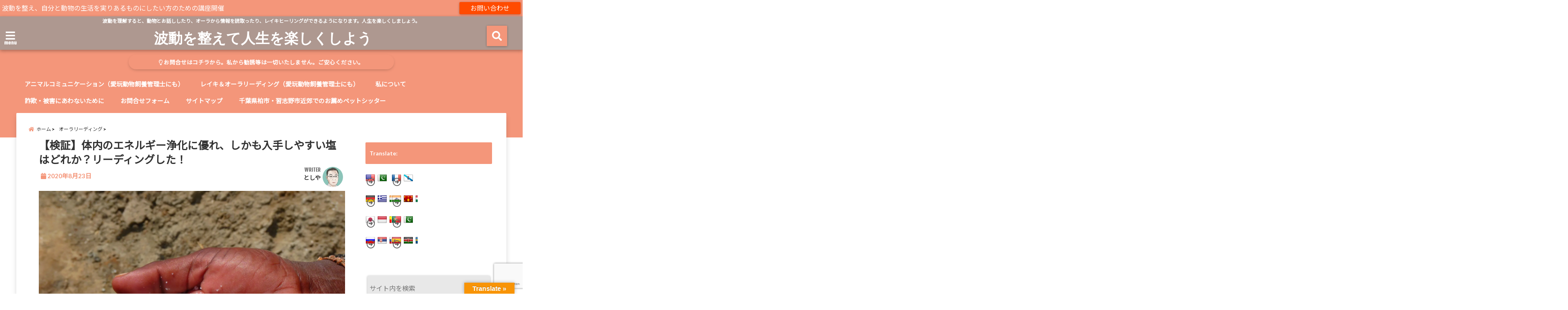

--- FILE ---
content_type: text/html; charset=UTF-8
request_url: https://toshi-ya.com/lucky-idiomatic-word-20200823/
body_size: 30446
content:
<!DOCTYPE html>
<!--[if lt IE 7]> <html class="ie6" dir="ltr" lang="ja" prefix="og: https://ogp.me/ns#"> <![endif]-->
<!--[if IE 7]> <html class="i7" dir="ltr" lang="ja" prefix="og: https://ogp.me/ns#"> <![endif]-->
<!--[if IE 8]> <html class="ie" dir="ltr" lang="ja" prefix="og: https://ogp.me/ns#"> <![endif]-->
<!--[if gt IE 8]><!--> <html dir="ltr" lang="ja" prefix="og: https://ogp.me/ns#"> <!--<![endif]-->
<head>
<!--[if lt IE 9]>
<script src="https://css3-mediaqueries-js.googlecode.com/svn/trunk/css3-mediaqueries.js"></script>
<script src="https://toshi-ya.com/wp-content/themes/elephant3/js/html5shiv.js"></script>
<![endif]-->
<meta charset="UTF-8" />
<meta name="viewport" content="width=device-width,initial-scale=1.0,user-scalable=no">
<meta name="format-detection" content="telephone=no" />

<link rel="alternate" type="application/rss+xml" title="波動を整えて人生を楽しくしよう RSS Feed" href="https://toshi-ya.com/feed/" />
<link rel="pingback" href="https://toshi-ya.com/xmlrpc.php" />

	<style>img:is([sizes="auto" i], [sizes^="auto," i]) { contain-intrinsic-size: 3000px 1500px }</style>
	
		<!-- All in One SEO 4.9.3 - aioseo.com -->
		<title>【検証】体内のエネルギー浄化に優れ、しかも入手しやすい塩はどれか？リーディングした！ | 波動を整えて人生を楽しくしよう</title>
	<meta name="description" content="このところ私もストレスフルな状況に直面していて、ミネラルを適度に摂取しなければと思って探していた。しかも、社会が全般的に停滞していて、負のエネルギーに満ちていて嫌だなと感じていたので、どうせなら、ミネラルを補給できて、しかも体内からエネルギーを浄化できる塩を探そうと思い至った。" />
	<meta name="robots" content="max-snippet:-1, max-image-preview:large, max-video-preview:-1" />
	<meta name="author" content="としや"/>
	<link rel="canonical" href="https://toshi-ya.com/lucky-idiomatic-word-20200823/" />
	<meta name="generator" content="All in One SEO (AIOSEO) 4.9.3" />
		<meta property="og:locale" content="ja_JP" />
		<meta property="og:site_name" content="波動を整えて人生を楽しくしよう" />
		<meta property="og:type" content="article" />
		<meta property="og:title" content="【検証】体内のエネルギー浄化に優れ、しかも入手しやすい塩はどれか？リーディングした！ | 波動を整えて人生を楽しくしよう" />
		<meta property="og:description" content="このところ私もストレスフルな状況に直面していて、ミネラルを適度に摂取しなければと思って探していた。しかも、社会が全般的に停滞していて、負のエネルギーに満ちていて嫌だなと感じていたので、どうせなら、ミネラルを補給できて、しかも体内からエネルギーを浄化できる塩を探そうと思い至った。" />
		<meta property="og:url" content="https://toshi-ya.com/lucky-idiomatic-word-20200823/" />
		<meta property="og:image" content="https://toshi-ya.com/wp-content/uploads/2020/08/salt-pulification.jpg" />
		<meta property="og:image:secure_url" content="https://toshi-ya.com/wp-content/uploads/2020/08/salt-pulification.jpg" />
		<meta property="og:image:width" content="1920" />
		<meta property="og:image:height" content="1440" />
		<meta property="article:tag" content="オーラリーディング" />
		<meta property="article:tag" content="スピリチュアルアイテム" />
		<meta property="article:tag" content="オーラが見えなくても情報を読み取れるオーラリーディング" />
		<meta property="article:tag" content="効果を検証しながら学ぶレイキ" />
		<meta property="article:tag" content="塩で体内から浄化する" />
		<meta property="article:tag" content="東京都大田区" />
		<meta property="article:tag" content="波動を整える智慧と思考" />
		<meta property="article:tag" content="自分の適性を確認しながら学ぶアニマルコミュニケーション" />
		<meta property="article:tag" content="言葉の強いエネルギー" />
		<meta property="article:tag" content="雪塩" />
		<meta property="article:published_time" content="2020-08-22T22:37:03+00:00" />
		<meta property="article:modified_time" content="2020-08-22T22:37:17+00:00" />
		<meta property="article:publisher" content="https://www.facebook.com/toshiya.imaki" />
		<meta name="twitter:card" content="summary_large_image" />
		<meta name="twitter:site" content="@ako8OA70HFnVVJM" />
		<meta name="twitter:title" content="【検証】体内のエネルギー浄化に優れ、しかも入手しやすい塩はどれか？リーディングした！ | 波動を整えて人生を楽しくしよう" />
		<meta name="twitter:description" content="このところ私もストレスフルな状況に直面していて、ミネラルを適度に摂取しなければと思って探していた。しかも、社会が全般的に停滞していて、負のエネルギーに満ちていて嫌だなと感じていたので、どうせなら、ミネラルを補給できて、しかも体内からエネルギーを浄化できる塩を探そうと思い至った。" />
		<meta name="twitter:creator" content="@ako8OA70HFnVVJM" />
		<meta name="twitter:image" content="https://toshi-ya.com/wp-content/uploads/2020/08/salt-pulification.jpg" />
		<script type="application/ld+json" class="aioseo-schema">
			{"@context":"https:\/\/schema.org","@graph":[{"@type":"Article","@id":"https:\/\/toshi-ya.com\/lucky-idiomatic-word-20200823\/#article","name":"\u3010\u691c\u8a3c\u3011\u4f53\u5185\u306e\u30a8\u30cd\u30eb\u30ae\u30fc\u6d44\u5316\u306b\u512a\u308c\u3001\u3057\u304b\u3082\u5165\u624b\u3057\u3084\u3059\u3044\u5869\u306f\u3069\u308c\u304b\uff1f\u30ea\u30fc\u30c7\u30a3\u30f3\u30b0\u3057\u305f\uff01 | \u6ce2\u52d5\u3092\u6574\u3048\u3066\u4eba\u751f\u3092\u697d\u3057\u304f\u3057\u3088\u3046","headline":"\u3010\u691c\u8a3c\u3011\u4f53\u5185\u306e\u30a8\u30cd\u30eb\u30ae\u30fc\u6d44\u5316\u306b\u512a\u308c\u3001\u3057\u304b\u3082\u5165\u624b\u3057\u3084\u3059\u3044\u5869\u306f\u3069\u308c\u304b\uff1f\u30ea\u30fc\u30c7\u30a3\u30f3\u30b0\u3057\u305f\uff01","author":{"@id":"https:\/\/toshi-ya.com\/author\/animalcomm\/#author"},"publisher":{"@id":"https:\/\/toshi-ya.com\/#person"},"image":{"@type":"ImageObject","url":"https:\/\/i0.wp.com\/toshi-ya.com\/wp-content\/uploads\/2020\/08\/salt-pulification.jpg?fit=1920%2C1440&ssl=1","width":1920,"height":1440,"caption":"\u5869\u3067\u4f53\u5185\u304b\u3089\u6d44\u5316\u3059\u308b"},"datePublished":"2020-08-23T07:37:03+09:00","dateModified":"2020-08-23T07:37:17+09:00","inLanguage":"ja","mainEntityOfPage":{"@id":"https:\/\/toshi-ya.com\/lucky-idiomatic-word-20200823\/#webpage"},"isPartOf":{"@id":"https:\/\/toshi-ya.com\/lucky-idiomatic-word-20200823\/#webpage"},"articleSection":"\u30aa\u30fc\u30e9\u30ea\u30fc\u30c7\u30a3\u30f3\u30b0, \u30b9\u30d4\u30ea\u30c1\u30e5\u30a2\u30eb\u30a2\u30a4\u30c6\u30e0, \u30aa\u30fc\u30e9\u304c\u898b\u3048\u306a\u304f\u3066\u3082\u60c5\u5831\u3092\u8aad\u307f\u53d6\u308c\u308b\u30aa\u30fc\u30e9\u30ea\u30fc\u30c7\u30a3\u30f3\u30b0, \u30b9\u30d4\u30ea\u30c1\u30e5\u30a2\u30eb\u30a2\u30a4\u30c6\u30e0, \u52b9\u679c\u3092\u691c\u8a3c\u3057\u306a\u304c\u3089\u5b66\u3076\u30ec\u30a4\u30ad, \u5869\u3067\u4f53\u5185\u304b\u3089\u6d44\u5316\u3059\u308b, \u6771\u4eac\u90fd\u5927\u7530\u533a, \u6ce2\u52d5\u3092\u6574\u3048\u308b\u667a\u6167\u3068\u601d\u8003, \u81ea\u5206\u306e\u9069\u6027\u3092\u78ba\u8a8d\u3057\u306a\u304c\u3089\u5b66\u3076\u30a2\u30cb\u30de\u30eb\u30b3\u30df\u30e5\u30cb\u30b1\u30fc\u30b7\u30e7\u30f3, \u8a00\u8449\u306e\u5f37\u3044\u30a8\u30cd\u30eb\u30ae\u30fc, \u96ea\u5869"},{"@type":"BreadcrumbList","@id":"https:\/\/toshi-ya.com\/lucky-idiomatic-word-20200823\/#breadcrumblist","itemListElement":[{"@type":"ListItem","@id":"https:\/\/toshi-ya.com#listItem","position":1,"name":"Home","item":"https:\/\/toshi-ya.com","nextItem":{"@type":"ListItem","@id":"https:\/\/toshi-ya.com\/category\/aura-reading\/#listItem","name":"\u30aa\u30fc\u30e9\u30ea\u30fc\u30c7\u30a3\u30f3\u30b0"}},{"@type":"ListItem","@id":"https:\/\/toshi-ya.com\/category\/aura-reading\/#listItem","position":2,"name":"\u30aa\u30fc\u30e9\u30ea\u30fc\u30c7\u30a3\u30f3\u30b0","item":"https:\/\/toshi-ya.com\/category\/aura-reading\/","nextItem":{"@type":"ListItem","@id":"https:\/\/toshi-ya.com\/lucky-idiomatic-word-20200823\/#listItem","name":"\u3010\u691c\u8a3c\u3011\u4f53\u5185\u306e\u30a8\u30cd\u30eb\u30ae\u30fc\u6d44\u5316\u306b\u512a\u308c\u3001\u3057\u304b\u3082\u5165\u624b\u3057\u3084\u3059\u3044\u5869\u306f\u3069\u308c\u304b\uff1f\u30ea\u30fc\u30c7\u30a3\u30f3\u30b0\u3057\u305f\uff01"},"previousItem":{"@type":"ListItem","@id":"https:\/\/toshi-ya.com#listItem","name":"Home"}},{"@type":"ListItem","@id":"https:\/\/toshi-ya.com\/lucky-idiomatic-word-20200823\/#listItem","position":3,"name":"\u3010\u691c\u8a3c\u3011\u4f53\u5185\u306e\u30a8\u30cd\u30eb\u30ae\u30fc\u6d44\u5316\u306b\u512a\u308c\u3001\u3057\u304b\u3082\u5165\u624b\u3057\u3084\u3059\u3044\u5869\u306f\u3069\u308c\u304b\uff1f\u30ea\u30fc\u30c7\u30a3\u30f3\u30b0\u3057\u305f\uff01","previousItem":{"@type":"ListItem","@id":"https:\/\/toshi-ya.com\/category\/aura-reading\/#listItem","name":"\u30aa\u30fc\u30e9\u30ea\u30fc\u30c7\u30a3\u30f3\u30b0"}}]},{"@type":"Person","@id":"https:\/\/toshi-ya.com\/#person","name":"\u3068\u3057\u3084","image":{"@type":"ImageObject","@id":"https:\/\/toshi-ya.com\/lucky-idiomatic-word-20200823\/#personImage","url":"https:\/\/i0.wp.com\/toshi-ya.com\/wp-content\/uploads\/2020\/08\/IMG_2963.jpg?fit=96%2C96&ssl=1","width":96,"height":96,"caption":"\u3068\u3057\u3084"}},{"@type":"Person","@id":"https:\/\/toshi-ya.com\/author\/animalcomm\/#author","url":"https:\/\/toshi-ya.com\/author\/animalcomm\/","name":"\u3068\u3057\u3084","image":{"@type":"ImageObject","@id":"https:\/\/toshi-ya.com\/lucky-idiomatic-word-20200823\/#authorImage","url":"https:\/\/i0.wp.com\/toshi-ya.com\/wp-content\/uploads\/2020\/08\/IMG_2963.jpg?fit=96%2C96&ssl=1","width":96,"height":96,"caption":"\u3068\u3057\u3084"}},{"@type":"WebPage","@id":"https:\/\/toshi-ya.com\/lucky-idiomatic-word-20200823\/#webpage","url":"https:\/\/toshi-ya.com\/lucky-idiomatic-word-20200823\/","name":"\u3010\u691c\u8a3c\u3011\u4f53\u5185\u306e\u30a8\u30cd\u30eb\u30ae\u30fc\u6d44\u5316\u306b\u512a\u308c\u3001\u3057\u304b\u3082\u5165\u624b\u3057\u3084\u3059\u3044\u5869\u306f\u3069\u308c\u304b\uff1f\u30ea\u30fc\u30c7\u30a3\u30f3\u30b0\u3057\u305f\uff01 | \u6ce2\u52d5\u3092\u6574\u3048\u3066\u4eba\u751f\u3092\u697d\u3057\u304f\u3057\u3088\u3046","description":"\u3053\u306e\u3068\u3053\u308d\u79c1\u3082\u30b9\u30c8\u30ec\u30b9\u30d5\u30eb\u306a\u72b6\u6cc1\u306b\u76f4\u9762\u3057\u3066\u3044\u3066\u3001\u30df\u30cd\u30e9\u30eb\u3092\u9069\u5ea6\u306b\u6442\u53d6\u3057\u306a\u3051\u308c\u3070\u3068\u601d\u3063\u3066\u63a2\u3057\u3066\u3044\u305f\u3002\u3057\u304b\u3082\u3001\u793e\u4f1a\u304c\u5168\u822c\u7684\u306b\u505c\u6ede\u3057\u3066\u3044\u3066\u3001\u8ca0\u306e\u30a8\u30cd\u30eb\u30ae\u30fc\u306b\u6e80\u3061\u3066\u3044\u3066\u5acc\u3060\u306a\u3068\u611f\u3058\u3066\u3044\u305f\u306e\u3067\u3001\u3069\u3046\u305b\u306a\u3089\u3001\u30df\u30cd\u30e9\u30eb\u3092\u88dc\u7d66\u3067\u304d\u3066\u3001\u3057\u304b\u3082\u4f53\u5185\u304b\u3089\u30a8\u30cd\u30eb\u30ae\u30fc\u3092\u6d44\u5316\u3067\u304d\u308b\u5869\u3092\u63a2\u305d\u3046\u3068\u601d\u3044\u81f3\u3063\u305f\u3002","inLanguage":"ja","isPartOf":{"@id":"https:\/\/toshi-ya.com\/#website"},"breadcrumb":{"@id":"https:\/\/toshi-ya.com\/lucky-idiomatic-word-20200823\/#breadcrumblist"},"author":{"@id":"https:\/\/toshi-ya.com\/author\/animalcomm\/#author"},"creator":{"@id":"https:\/\/toshi-ya.com\/author\/animalcomm\/#author"},"image":{"@type":"ImageObject","url":"https:\/\/i0.wp.com\/toshi-ya.com\/wp-content\/uploads\/2020\/08\/salt-pulification.jpg?fit=1920%2C1440&ssl=1","@id":"https:\/\/toshi-ya.com\/lucky-idiomatic-word-20200823\/#mainImage","width":1920,"height":1440,"caption":"\u5869\u3067\u4f53\u5185\u304b\u3089\u6d44\u5316\u3059\u308b"},"primaryImageOfPage":{"@id":"https:\/\/toshi-ya.com\/lucky-idiomatic-word-20200823\/#mainImage"},"datePublished":"2020-08-23T07:37:03+09:00","dateModified":"2020-08-23T07:37:17+09:00"},{"@type":"WebSite","@id":"https:\/\/toshi-ya.com\/#website","url":"https:\/\/toshi-ya.com\/","name":"\u6ce2\u52d5\u3092\u6574\u3048\u3066\u4eba\u751f\u3092\u697d\u3057\u304f\u3057\u3088\u3046","description":"\u6ce2\u52d5\u3092\u7406\u89e3\u3059\u308b\u3068\u3001\u52d5\u7269\u3068\u304a\u8a71\u3057\u3057\u305f\u308a\u3001\u30aa\u30fc\u30e9\u304b\u3089\u60c5\u5831\u3092\u8aad\u53d6\u3063\u305f\u308a\u3001\u30ec\u30a4\u30ad\u30d2\u30fc\u30ea\u30f3\u30b0\u304c\u3067\u304d\u308b\u3088\u3046\u306b\u306a\u308a\u307e\u3059\u3002\u4eba\u751f\u3092\u697d\u3057\u304f\u3057\u307e\u3057\u3087\u3046\u3002","inLanguage":"ja","publisher":{"@id":"https:\/\/toshi-ya.com\/#person"}}]}
		</script>
		<!-- All in One SEO -->

<link rel='dns-prefetch' href='//translate.google.com' />
<link rel='dns-prefetch' href='//ajax.googleapis.com' />
<link rel='dns-prefetch' href='//www.google.com' />
<link rel='dns-prefetch' href='//secure.gravatar.com' />
<link rel='dns-prefetch' href='//stats.wp.com' />
<link rel='dns-prefetch' href='//v0.wordpress.com' />
<link rel='dns-prefetch' href='//www.googletagmanager.com' />
<link rel='preconnect' href='//i0.wp.com' />
<link rel='preconnect' href='//c0.wp.com' />
		<!-- This site uses the Google Analytics by MonsterInsights plugin v9.7.0 - Using Analytics tracking - https://www.monsterinsights.com/ -->
		<!-- Note: MonsterInsights is not currently configured on this site. The site owner needs to authenticate with Google Analytics in the MonsterInsights settings panel. -->
					<!-- No tracking code set -->
				<!-- / Google Analytics by MonsterInsights -->
		<script type="text/javascript">
/* <![CDATA[ */
window._wpemojiSettings = {"baseUrl":"https:\/\/s.w.org\/images\/core\/emoji\/16.0.1\/72x72\/","ext":".png","svgUrl":"https:\/\/s.w.org\/images\/core\/emoji\/16.0.1\/svg\/","svgExt":".svg","source":{"concatemoji":"https:\/\/toshi-ya.com\/wp-includes\/js\/wp-emoji-release.min.js?ver=6.8.3"}};
/*! This file is auto-generated */
!function(s,n){var o,i,e;function c(e){try{var t={supportTests:e,timestamp:(new Date).valueOf()};sessionStorage.setItem(o,JSON.stringify(t))}catch(e){}}function p(e,t,n){e.clearRect(0,0,e.canvas.width,e.canvas.height),e.fillText(t,0,0);var t=new Uint32Array(e.getImageData(0,0,e.canvas.width,e.canvas.height).data),a=(e.clearRect(0,0,e.canvas.width,e.canvas.height),e.fillText(n,0,0),new Uint32Array(e.getImageData(0,0,e.canvas.width,e.canvas.height).data));return t.every(function(e,t){return e===a[t]})}function u(e,t){e.clearRect(0,0,e.canvas.width,e.canvas.height),e.fillText(t,0,0);for(var n=e.getImageData(16,16,1,1),a=0;a<n.data.length;a++)if(0!==n.data[a])return!1;return!0}function f(e,t,n,a){switch(t){case"flag":return n(e,"\ud83c\udff3\ufe0f\u200d\u26a7\ufe0f","\ud83c\udff3\ufe0f\u200b\u26a7\ufe0f")?!1:!n(e,"\ud83c\udde8\ud83c\uddf6","\ud83c\udde8\u200b\ud83c\uddf6")&&!n(e,"\ud83c\udff4\udb40\udc67\udb40\udc62\udb40\udc65\udb40\udc6e\udb40\udc67\udb40\udc7f","\ud83c\udff4\u200b\udb40\udc67\u200b\udb40\udc62\u200b\udb40\udc65\u200b\udb40\udc6e\u200b\udb40\udc67\u200b\udb40\udc7f");case"emoji":return!a(e,"\ud83e\udedf")}return!1}function g(e,t,n,a){var r="undefined"!=typeof WorkerGlobalScope&&self instanceof WorkerGlobalScope?new OffscreenCanvas(300,150):s.createElement("canvas"),o=r.getContext("2d",{willReadFrequently:!0}),i=(o.textBaseline="top",o.font="600 32px Arial",{});return e.forEach(function(e){i[e]=t(o,e,n,a)}),i}function t(e){var t=s.createElement("script");t.src=e,t.defer=!0,s.head.appendChild(t)}"undefined"!=typeof Promise&&(o="wpEmojiSettingsSupports",i=["flag","emoji"],n.supports={everything:!0,everythingExceptFlag:!0},e=new Promise(function(e){s.addEventListener("DOMContentLoaded",e,{once:!0})}),new Promise(function(t){var n=function(){try{var e=JSON.parse(sessionStorage.getItem(o));if("object"==typeof e&&"number"==typeof e.timestamp&&(new Date).valueOf()<e.timestamp+604800&&"object"==typeof e.supportTests)return e.supportTests}catch(e){}return null}();if(!n){if("undefined"!=typeof Worker&&"undefined"!=typeof OffscreenCanvas&&"undefined"!=typeof URL&&URL.createObjectURL&&"undefined"!=typeof Blob)try{var e="postMessage("+g.toString()+"("+[JSON.stringify(i),f.toString(),p.toString(),u.toString()].join(",")+"));",a=new Blob([e],{type:"text/javascript"}),r=new Worker(URL.createObjectURL(a),{name:"wpTestEmojiSupports"});return void(r.onmessage=function(e){c(n=e.data),r.terminate(),t(n)})}catch(e){}c(n=g(i,f,p,u))}t(n)}).then(function(e){for(var t in e)n.supports[t]=e[t],n.supports.everything=n.supports.everything&&n.supports[t],"flag"!==t&&(n.supports.everythingExceptFlag=n.supports.everythingExceptFlag&&n.supports[t]);n.supports.everythingExceptFlag=n.supports.everythingExceptFlag&&!n.supports.flag,n.DOMReady=!1,n.readyCallback=function(){n.DOMReady=!0}}).then(function(){return e}).then(function(){var e;n.supports.everything||(n.readyCallback(),(e=n.source||{}).concatemoji?t(e.concatemoji):e.wpemoji&&e.twemoji&&(t(e.twemoji),t(e.wpemoji)))}))}((window,document),window._wpemojiSettings);
/* ]]> */
</script>
<link rel='stylesheet' id='jetpack_related-posts-css' href='https://c0.wp.com/p/jetpack/15.4/modules/related-posts/related-posts.css' type='text/css' media='all' />
<style id='wp-emoji-styles-inline-css' type='text/css'>

	img.wp-smiley, img.emoji {
		display: inline !important;
		border: none !important;
		box-shadow: none !important;
		height: 1em !important;
		width: 1em !important;
		margin: 0 0.07em !important;
		vertical-align: -0.1em !important;
		background: none !important;
		padding: 0 !important;
	}
</style>
<link rel='stylesheet' id='wp-block-library-css' href='https://c0.wp.com/c/6.8.3/wp-includes/css/dist/block-library/style.min.css' type='text/css' media='all' />
<style id='classic-theme-styles-inline-css' type='text/css'>
/*! This file is auto-generated */
.wp-block-button__link{color:#fff;background-color:#32373c;border-radius:9999px;box-shadow:none;text-decoration:none;padding:calc(.667em + 2px) calc(1.333em + 2px);font-size:1.125em}.wp-block-file__button{background:#32373c;color:#fff;text-decoration:none}
</style>
<link rel='stylesheet' id='aioseo/css/src/vue/standalone/blocks/table-of-contents/global.scss-css' href='https://toshi-ya.com/wp-content/plugins/all-in-one-seo-pack/dist/Lite/assets/css/table-of-contents/global.e90f6d47.css?ver=4.9.3' type='text/css' media='all' />
<link rel='stylesheet' id='mediaelement-css' href='https://c0.wp.com/c/6.8.3/wp-includes/js/mediaelement/mediaelementplayer-legacy.min.css' type='text/css' media='all' />
<link rel='stylesheet' id='wp-mediaelement-css' href='https://c0.wp.com/c/6.8.3/wp-includes/js/mediaelement/wp-mediaelement.min.css' type='text/css' media='all' />
<style id='jetpack-sharing-buttons-style-inline-css' type='text/css'>
.jetpack-sharing-buttons__services-list{display:flex;flex-direction:row;flex-wrap:wrap;gap:0;list-style-type:none;margin:5px;padding:0}.jetpack-sharing-buttons__services-list.has-small-icon-size{font-size:12px}.jetpack-sharing-buttons__services-list.has-normal-icon-size{font-size:16px}.jetpack-sharing-buttons__services-list.has-large-icon-size{font-size:24px}.jetpack-sharing-buttons__services-list.has-huge-icon-size{font-size:36px}@media print{.jetpack-sharing-buttons__services-list{display:none!important}}.editor-styles-wrapper .wp-block-jetpack-sharing-buttons{gap:0;padding-inline-start:0}ul.jetpack-sharing-buttons__services-list.has-background{padding:1.25em 2.375em}
</style>
<style id='global-styles-inline-css' type='text/css'>
:root{--wp--preset--aspect-ratio--square: 1;--wp--preset--aspect-ratio--4-3: 4/3;--wp--preset--aspect-ratio--3-4: 3/4;--wp--preset--aspect-ratio--3-2: 3/2;--wp--preset--aspect-ratio--2-3: 2/3;--wp--preset--aspect-ratio--16-9: 16/9;--wp--preset--aspect-ratio--9-16: 9/16;--wp--preset--color--black: #000000;--wp--preset--color--cyan-bluish-gray: #abb8c3;--wp--preset--color--white: #ffffff;--wp--preset--color--pale-pink: #f78da7;--wp--preset--color--vivid-red: #cf2e2e;--wp--preset--color--luminous-vivid-orange: #ff6900;--wp--preset--color--luminous-vivid-amber: #fcb900;--wp--preset--color--light-green-cyan: #7bdcb5;--wp--preset--color--vivid-green-cyan: #00d084;--wp--preset--color--pale-cyan-blue: #8ed1fc;--wp--preset--color--vivid-cyan-blue: #0693e3;--wp--preset--color--vivid-purple: #9b51e0;--wp--preset--gradient--vivid-cyan-blue-to-vivid-purple: linear-gradient(135deg,rgba(6,147,227,1) 0%,rgb(155,81,224) 100%);--wp--preset--gradient--light-green-cyan-to-vivid-green-cyan: linear-gradient(135deg,rgb(122,220,180) 0%,rgb(0,208,130) 100%);--wp--preset--gradient--luminous-vivid-amber-to-luminous-vivid-orange: linear-gradient(135deg,rgba(252,185,0,1) 0%,rgba(255,105,0,1) 100%);--wp--preset--gradient--luminous-vivid-orange-to-vivid-red: linear-gradient(135deg,rgba(255,105,0,1) 0%,rgb(207,46,46) 100%);--wp--preset--gradient--very-light-gray-to-cyan-bluish-gray: linear-gradient(135deg,rgb(238,238,238) 0%,rgb(169,184,195) 100%);--wp--preset--gradient--cool-to-warm-spectrum: linear-gradient(135deg,rgb(74,234,220) 0%,rgb(151,120,209) 20%,rgb(207,42,186) 40%,rgb(238,44,130) 60%,rgb(251,105,98) 80%,rgb(254,248,76) 100%);--wp--preset--gradient--blush-light-purple: linear-gradient(135deg,rgb(255,206,236) 0%,rgb(152,150,240) 100%);--wp--preset--gradient--blush-bordeaux: linear-gradient(135deg,rgb(254,205,165) 0%,rgb(254,45,45) 50%,rgb(107,0,62) 100%);--wp--preset--gradient--luminous-dusk: linear-gradient(135deg,rgb(255,203,112) 0%,rgb(199,81,192) 50%,rgb(65,88,208) 100%);--wp--preset--gradient--pale-ocean: linear-gradient(135deg,rgb(255,245,203) 0%,rgb(182,227,212) 50%,rgb(51,167,181) 100%);--wp--preset--gradient--electric-grass: linear-gradient(135deg,rgb(202,248,128) 0%,rgb(113,206,126) 100%);--wp--preset--gradient--midnight: linear-gradient(135deg,rgb(2,3,129) 0%,rgb(40,116,252) 100%);--wp--preset--font-size--small: 13px;--wp--preset--font-size--medium: 20px;--wp--preset--font-size--large: 36px;--wp--preset--font-size--x-large: 42px;--wp--preset--spacing--20: 0.44rem;--wp--preset--spacing--30: 0.67rem;--wp--preset--spacing--40: 1rem;--wp--preset--spacing--50: 1.5rem;--wp--preset--spacing--60: 2.25rem;--wp--preset--spacing--70: 3.38rem;--wp--preset--spacing--80: 5.06rem;--wp--preset--shadow--natural: 6px 6px 9px rgba(0, 0, 0, 0.2);--wp--preset--shadow--deep: 12px 12px 50px rgba(0, 0, 0, 0.4);--wp--preset--shadow--sharp: 6px 6px 0px rgba(0, 0, 0, 0.2);--wp--preset--shadow--outlined: 6px 6px 0px -3px rgba(255, 255, 255, 1), 6px 6px rgba(0, 0, 0, 1);--wp--preset--shadow--crisp: 6px 6px 0px rgba(0, 0, 0, 1);}:where(.is-layout-flex){gap: 0.5em;}:where(.is-layout-grid){gap: 0.5em;}body .is-layout-flex{display: flex;}.is-layout-flex{flex-wrap: wrap;align-items: center;}.is-layout-flex > :is(*, div){margin: 0;}body .is-layout-grid{display: grid;}.is-layout-grid > :is(*, div){margin: 0;}:where(.wp-block-columns.is-layout-flex){gap: 2em;}:where(.wp-block-columns.is-layout-grid){gap: 2em;}:where(.wp-block-post-template.is-layout-flex){gap: 1.25em;}:where(.wp-block-post-template.is-layout-grid){gap: 1.25em;}.has-black-color{color: var(--wp--preset--color--black) !important;}.has-cyan-bluish-gray-color{color: var(--wp--preset--color--cyan-bluish-gray) !important;}.has-white-color{color: var(--wp--preset--color--white) !important;}.has-pale-pink-color{color: var(--wp--preset--color--pale-pink) !important;}.has-vivid-red-color{color: var(--wp--preset--color--vivid-red) !important;}.has-luminous-vivid-orange-color{color: var(--wp--preset--color--luminous-vivid-orange) !important;}.has-luminous-vivid-amber-color{color: var(--wp--preset--color--luminous-vivid-amber) !important;}.has-light-green-cyan-color{color: var(--wp--preset--color--light-green-cyan) !important;}.has-vivid-green-cyan-color{color: var(--wp--preset--color--vivid-green-cyan) !important;}.has-pale-cyan-blue-color{color: var(--wp--preset--color--pale-cyan-blue) !important;}.has-vivid-cyan-blue-color{color: var(--wp--preset--color--vivid-cyan-blue) !important;}.has-vivid-purple-color{color: var(--wp--preset--color--vivid-purple) !important;}.has-black-background-color{background-color: var(--wp--preset--color--black) !important;}.has-cyan-bluish-gray-background-color{background-color: var(--wp--preset--color--cyan-bluish-gray) !important;}.has-white-background-color{background-color: var(--wp--preset--color--white) !important;}.has-pale-pink-background-color{background-color: var(--wp--preset--color--pale-pink) !important;}.has-vivid-red-background-color{background-color: var(--wp--preset--color--vivid-red) !important;}.has-luminous-vivid-orange-background-color{background-color: var(--wp--preset--color--luminous-vivid-orange) !important;}.has-luminous-vivid-amber-background-color{background-color: var(--wp--preset--color--luminous-vivid-amber) !important;}.has-light-green-cyan-background-color{background-color: var(--wp--preset--color--light-green-cyan) !important;}.has-vivid-green-cyan-background-color{background-color: var(--wp--preset--color--vivid-green-cyan) !important;}.has-pale-cyan-blue-background-color{background-color: var(--wp--preset--color--pale-cyan-blue) !important;}.has-vivid-cyan-blue-background-color{background-color: var(--wp--preset--color--vivid-cyan-blue) !important;}.has-vivid-purple-background-color{background-color: var(--wp--preset--color--vivid-purple) !important;}.has-black-border-color{border-color: var(--wp--preset--color--black) !important;}.has-cyan-bluish-gray-border-color{border-color: var(--wp--preset--color--cyan-bluish-gray) !important;}.has-white-border-color{border-color: var(--wp--preset--color--white) !important;}.has-pale-pink-border-color{border-color: var(--wp--preset--color--pale-pink) !important;}.has-vivid-red-border-color{border-color: var(--wp--preset--color--vivid-red) !important;}.has-luminous-vivid-orange-border-color{border-color: var(--wp--preset--color--luminous-vivid-orange) !important;}.has-luminous-vivid-amber-border-color{border-color: var(--wp--preset--color--luminous-vivid-amber) !important;}.has-light-green-cyan-border-color{border-color: var(--wp--preset--color--light-green-cyan) !important;}.has-vivid-green-cyan-border-color{border-color: var(--wp--preset--color--vivid-green-cyan) !important;}.has-pale-cyan-blue-border-color{border-color: var(--wp--preset--color--pale-cyan-blue) !important;}.has-vivid-cyan-blue-border-color{border-color: var(--wp--preset--color--vivid-cyan-blue) !important;}.has-vivid-purple-border-color{border-color: var(--wp--preset--color--vivid-purple) !important;}.has-vivid-cyan-blue-to-vivid-purple-gradient-background{background: var(--wp--preset--gradient--vivid-cyan-blue-to-vivid-purple) !important;}.has-light-green-cyan-to-vivid-green-cyan-gradient-background{background: var(--wp--preset--gradient--light-green-cyan-to-vivid-green-cyan) !important;}.has-luminous-vivid-amber-to-luminous-vivid-orange-gradient-background{background: var(--wp--preset--gradient--luminous-vivid-amber-to-luminous-vivid-orange) !important;}.has-luminous-vivid-orange-to-vivid-red-gradient-background{background: var(--wp--preset--gradient--luminous-vivid-orange-to-vivid-red) !important;}.has-very-light-gray-to-cyan-bluish-gray-gradient-background{background: var(--wp--preset--gradient--very-light-gray-to-cyan-bluish-gray) !important;}.has-cool-to-warm-spectrum-gradient-background{background: var(--wp--preset--gradient--cool-to-warm-spectrum) !important;}.has-blush-light-purple-gradient-background{background: var(--wp--preset--gradient--blush-light-purple) !important;}.has-blush-bordeaux-gradient-background{background: var(--wp--preset--gradient--blush-bordeaux) !important;}.has-luminous-dusk-gradient-background{background: var(--wp--preset--gradient--luminous-dusk) !important;}.has-pale-ocean-gradient-background{background: var(--wp--preset--gradient--pale-ocean) !important;}.has-electric-grass-gradient-background{background: var(--wp--preset--gradient--electric-grass) !important;}.has-midnight-gradient-background{background: var(--wp--preset--gradient--midnight) !important;}.has-small-font-size{font-size: var(--wp--preset--font-size--small) !important;}.has-medium-font-size{font-size: var(--wp--preset--font-size--medium) !important;}.has-large-font-size{font-size: var(--wp--preset--font-size--large) !important;}.has-x-large-font-size{font-size: var(--wp--preset--font-size--x-large) !important;}
:where(.wp-block-post-template.is-layout-flex){gap: 1.25em;}:where(.wp-block-post-template.is-layout-grid){gap: 1.25em;}
:where(.wp-block-columns.is-layout-flex){gap: 2em;}:where(.wp-block-columns.is-layout-grid){gap: 2em;}
:root :where(.wp-block-pullquote){font-size: 1.5em;line-height: 1.6;}
</style>
<link rel='stylesheet' id='contact-form-7-css' href='https://toshi-ya.com/wp-content/plugins/contact-form-7/includes/css/styles.css?ver=6.1.4' type='text/css' media='all' />
<link rel='stylesheet' id='google-language-translator-css' href='https://toshi-ya.com/wp-content/plugins/google-language-translator/css/style.css?ver=6.0.20' type='text/css' media='' />
<link rel='stylesheet' id='glt-toolbar-styles-css' href='https://toshi-ya.com/wp-content/plugins/google-language-translator/css/toolbar.css?ver=6.0.20' type='text/css' media='' />
<link rel='stylesheet' id='toc-screen-css' href='https://toshi-ya.com/wp-content/plugins/table-of-contents-plus/screen.min.css?ver=2411.1' type='text/css' media='all' />
<link rel='stylesheet' id='ppress-frontend-css' href='https://toshi-ya.com/wp-content/plugins/wp-user-avatar/assets/css/frontend.min.css?ver=4.16.8' type='text/css' media='all' />
<link rel='stylesheet' id='ppress-flatpickr-css' href='https://toshi-ya.com/wp-content/plugins/wp-user-avatar/assets/flatpickr/flatpickr.min.css?ver=4.16.8' type='text/css' media='all' />
<link rel='stylesheet' id='ppress-select2-css' href='https://toshi-ya.com/wp-content/plugins/wp-user-avatar/assets/select2/select2.min.css?ver=6.8.3' type='text/css' media='all' />
<link rel='stylesheet' id='style-css' href='https://toshi-ya.com/wp-content/themes/elephant3/style.css?ver=6.8.3' type='text/css' media='all' />
<link rel='stylesheet' id='child-style-css' href='https://toshi-ya.com/wp-content/themes/elephant3-child/style.css?ver=6.8.3' type='text/css' media='all' />
<link rel='stylesheet' id='sharedaddy-css' href='https://c0.wp.com/p/jetpack/15.4/modules/sharedaddy/sharing.css' type='text/css' media='all' />
<link rel='stylesheet' id='social-logos-css' href='https://c0.wp.com/p/jetpack/15.4/_inc/social-logos/social-logos.min.css' type='text/css' media='all' />
<link rel="https://api.w.org/" href="https://toshi-ya.com/wp-json/" /><link rel="alternate" title="JSON" type="application/json" href="https://toshi-ya.com/wp-json/wp/v2/posts/1564" /><link rel='shortlink' href='https://wp.me/paddtf-pe' />
<link rel="alternate" title="oEmbed (JSON)" type="application/json+oembed" href="https://toshi-ya.com/wp-json/oembed/1.0/embed?url=https%3A%2F%2Ftoshi-ya.com%2Flucky-idiomatic-word-20200823%2F" />
<link rel="alternate" title="oEmbed (XML)" type="text/xml+oembed" href="https://toshi-ya.com/wp-json/oembed/1.0/embed?url=https%3A%2F%2Ftoshi-ya.com%2Flucky-idiomatic-word-20200823%2F&#038;format=xml" />
<style>p.hello{font-size:12px;color:darkgray;}#google_language_translator,#flags{text-align:left;}#google_language_translator{clear:both;}#flags{width:165px;}#flags a{display:inline-block;margin-right:2px;}#google_language_translator{width:auto!important;}div.skiptranslate.goog-te-gadget{display:inline!important;}.goog-tooltip{display: none!important;}.goog-tooltip:hover{display: none!important;}.goog-text-highlight{background-color:transparent!important;border:none!important;box-shadow:none!important;}#google_language_translator select.goog-te-combo{color:#32373c;}#google_language_translator{color:transparent;}body{top:0px!important;}#goog-gt-{display:none!important;}font font{background-color:transparent!important;box-shadow:none!important;position:initial!important;}#glt-translate-trigger > span{color:#ffffff;}#glt-translate-trigger{background:#f89406;}.goog-te-gadget .goog-te-combo{width:100%;}</style><meta name="generator" content="Site Kit by Google 1.170.0" />	<style>img#wpstats{display:none}</style>
		
<style type="text/css">




/*********************************************************
　カスタマイザーのサイトカラー対応部分
*********************************************************/
/*===============================
  1-AB.ヘッダーの背景色（メインカラー）
===============================*/
#header-upper-area {
	background: -webkit-linear-gradient(left, #ae9890, #ae9890); 
	background: linear-gradient(to right, #ae9890, #ae9890); 
}

/*===============================
  2.ヘッダー部分文字色
===============================*/
#left-menu { color: #ffffff;}
header .sitename a { color: #ffffff;}
header h1 { color: #ffffff;}
header .descr { color: #ffffff;}
.menu-title { color: #ffffff;}
header .sitename { color: #ffffff;}

/*===============================
3.SP&Tablet左メニューカラー
===============================*/
.left-menu-header { background:#f4967a;}
#left-menu-wrap h4 { background:#f4967a;}

/*===============================
4.ナビメニューの文字色
===============================*/
#spnaviwrap .spnavi ul li a { color: #ffffff;}
#navi-large-area a { color: #ffffff;}
#search-button { color: #ffffff;}


/*===============================
  5.ナビメニューの文字色(MO)
===============================*/
#main-navigation li a:hover {color: #000000;}


/*===============================
  6.ナビメニュー背景色
===============================*/
#search-button{ background:#f4967a;}
.header-info{ background:#f4967a;}
#navi-large-area{ background:#f4967a;}
#spnaviwrap{ background:#f4967a;}
#under-navi{ background:#f4967a;}
/*===============================
  7.ナビメニュー背景色（MO)
===============================*/
#main-navigation li a:hover{ background:#f4967a;}


/*===============================
  8.ナビドロップダウン文字色
===============================*/
#main-navigation li ul li a{ color: #ffffff;}

/*===============================
  9.ナビドロップダウン背景色
===============================*/
#main-navigation li ul li a{background:#ffffff;}



/*===============================
  8.メインの文字色
===============================*/
body { color:#7a7a7a;}
.post h3 {	color:#7a7a7a;}

/*===============================
  9.リンク色
===============================*/
/*リンクテキストの色*/
a { color:#333333;
}
/*ページャー*/
.pagination span, .pagination a {color: #333333;}
.pagination .current {
	background-color: #333333;
}
#comments input[type="submit"]{
	background-color: #333333;
}
.kijisita-category a{background:#333333;}
.hashtag a {color: #333333;}
#prof-kijisita .prof-under-article-right-profurl a{background: #333333;}
.tagcloud a{background: #333333;}
#breadcrumb i.fa.fa-home{color: #333333;}
#breadcrumb i.fa.fa-folder{color: #333333;}
/*===============================
  10.リンク色（マウスオン）
===============================*/
/*リンクテキストの色*/
a:hover { color:#fb7d79;}
/*ページャー*/
.pagination a:hover {background-color: #fb7d79;}
#comments input[type="submit"]:hover{background-color: #fb7d79;}

/*===============================
  11.ボタン型リンク色
===============================*/
/*普通のボタンの色*/
.btn-wrap a{ 
	background:#f4967a;
	border:2px solid #f4967a;
}
/*固定幅1のボタン*/
.btn-wrap.kotei1 a{ 
	background:#f4967a;
	border:1px solid #f4967a;
}

.btn-wrap.ghost a {
    border: 2px solid #f4967a;
    color: #f4967a;
}

/*===============================
  12.ボタン型リンク色(マウスオン）
===============================*/
/*普通のボタンの色*/
.btn-wrap a:hover{ 
	background:#fb7d79;
	border:2px solid #fb7d79;
}
/*固定幅1のボタン*/
.btn-wrap.kotei1 a:hover{ 
	background:#fb7d79;
	color:#fff;
	border:1px solid #fb7d79;
}
.btn-wrap.ghost a:hover {
    border: 2px solid #fb7d79;
	background:#fb7d79;
    color: #fff;
}

/*===============================
  13.スペシャルボタン
===============================*/
/*スペシャルボタンノーマル*/
.btn-wrap.spe a {
	border: 2px solid #ffffff;
	background-color:#ffffff;
}

.btn-wrap.spe a::before,
.btn-wrap.spe a::after {
	background: #ffffff;
}
/*スペシャルボタンノーマル2*/
.btn-wrap.spe2 a {
	border: 2px solid #ffffff;
	background-color:#ffffff;
}

.btn-wrap.spe2 a::before,
.btn-wrap.spe2 a::after {
	background: #ffffff;
}

/*ゴーストスペシャルボタン*/
.btn-wrap.ghostspe a {
	border: 2px solid #ffffff;
	color: #ffffff;
}
/*中央から出てくるボタン*/
.btn-wrap.zoomin a {
	border: 2px solid #ffffff;
	color: #ffffff;
}
.btn-wrap.zoomin a:hover::after {
	background: #ffffff;
}
.btn-wrap.zoomin a:hover {
	background-color: #ffffff;
	border-color: #ffffff;
}

/*上からパタッと出てくるボタン*/
.btn-wrap.down a{
	border: 2px solid #ffffff;
	color: #ffffff;
}
.btn-wrap.down a::after {
	background: #ffffff;
}


/*===============================
  14.スペシャルボタン（マウスオン）
===============================*/
/*スペシャルボタンノーマル*/
.btn-wrap.spe a:hover {
	border-color: #fb7d79;
	color: #fb7d79;
}

.btn-wrap.spe a:hover::before,
.btn-wrap.spe a:hover::after {
	background-color: #fb7d79;
}
/*スペシャルボタンノーマル2*/
.btn-wrap.spe2 a:hover {
	border-color: #fb7d79;
	color: #fb7d79;
}

.btn-wrap.spe2 a:hover::before,
.btn-wrap.spe2 a:hover::after {
	background-color: #fb7d79;
}
/*ゴーストスペシャルボタン*/
.btn-wrap.ghostspe a:hover {
	background-color: #fb7d79;
	border-color: #fb7d79;
}


/*===============================
  15.見出し色(H2,H3,H4)
===============================*/
.post h2{background: #f4967a;}
h2{background: #f4967a;}
.post .fukidasi h2{background: #f4967a;}
.post .material h2{background: #f4967a;}
.post .fukidasi h2:after{border-top: 15px solid #f4967a;}
.post .shadow h2{background: #f4967a;}
.post .ribbon h2{background: #f4967a;}
.post .ribbon h2::before,
.post .ribbon h2::after{border-top: 5px solid #f4967a;}
.post .ribbon h2::before{border-left: 5px solid #f4967a;}
.post .ribbon h2::after{border-right: 5px solid #f4967a;}
.post .under-gradline h2{color:#f4967a;}
.post .under-gradline h2:after{
	background: -moz-linear-gradient(to right, #f4967a, transparent);
	background: -webkit-linear-gradient(to right, #f4967a, transparent);
	background: linear-gradient(to right, #f4967a, transparent);
}
.post .first-big h2{color:#1a1a1a;}
.post .first-big h2:first-letter {
	color:#f4967a;
	border-bottom:solid 3px #f4967a;
}
.post .hamiwaku h2{
	border-top: solid 1px #f4967a;
	border-bottom: solid 1px #f4967a;
	color:#f4967a;
}
.post .hamiwaku h2:before,.post .hamiwaku h2:after{
	background-color: #f4967a;
}
.post .chapter h2{
	border:1px solid #f4967a;
	color:#f4967a;
}
.post .chapter h2::after{color: #f4967a;}
.post .icon h2 {background:#f4967a;}
.post h3 {
	border-color: #f4967a;
	color:#f4967a;
}
.post .h3underline h3 {
	border-color: #f4967a;
	color:#f4967a;
}
.post .thin-underline h3 {
	border-color: #f4967a;
	color:#f4967a;
}
.post .lh3 h3{
	border-color: #f4967a;
	color:#f4967a;
}
.post .stripes h3:after {
background: -webkit-repeating-linear-gradient(-45deg, #f4967a, #f4967a 0px, #fff 2px, #fff 2px);
background: repeating-linear-gradient(-45deg, #f4967a, #f4967a 0px, #fff 2px, #fff 2px);
}
.post .box2 h3{color: #f4967a;}
.post .box2 h3::before{color: #f4967a;}
.post .box2 h3::after{color: #A1B8D1;}
.post h4{	color:#f4967a;}
.post .trans-color h4{	color:#f4967a;}
.post .cube-icon h4{	color:#f4967a;}
.post .left-border h4{border-color: #f4967a;}
.post .left-thin-border h4{border-color: #f4967a;}
#newposts h4.widgettitle {
background: #f4967a;
}
.sankaku {
    border-top: 30px solid #f4967a;
}
#side aside h4{background:#f4967a;}

/*===============================
  16.見出し2（H2)文字色
===============================*/
h2{color: #ffffff;}
.post .material h2{color: #ffffff;}
h2.toppage{color:#1a1a1a;}
h2.archiev{color:#1a1a1a;}
.post h2{color: #ffffff;}
.post .ribbon h2{color: #ffffff;}
.post .icon h2 {color: #ffffff;}
.post .icon h2:before{color: #ffffff;}
#newposts h4.widgettitle {color: #ffffff;}
#side aside h4{color: #ffffff;}
#newposts h4.widgettitle span{color: #ffffff;}

/*===============================
  17.ポイントカラー背景色
===============================*/
ul.breadcrumb li:first-child a:before{color: #f4967a;}
.category_info p{background: #f4967a;}
.prof-under-article{background: #f4967a;}
#prof-kijisita{background: #f4967a;}
.blogbox p { color: #f4967a;}
.koukai { color: #f4967a;}
.koushin { color: #f4967a;}
#kanren .clearfix dt .blog_info {background: #f4967a;}
.post ul li:before {background: #f4967a;}
ol li:before  {color: #f4967a;}
.page-template-page-one-column main ul li:before {background: #f4967a;}
.page-template-page-one-column main ol li:before {color: #f4967a;}
.blog-card-title::before {background: #f4967a;}
.share-wrap{background: #f4967a;}
.p-entry__push {background: #f4967a;}
.p-shareButton__a-cont{background: #f4967a;}
.flow {background: #f4967a;}
#toc_container p.toc_title{background: #f4967a;}
#toc_container p.toc_title:before{color: #f4967a;}
/*固定幅2のボタン*/
.btn-wrap.kotei2 a{ 
	background:#f4967a;
	border:1px solid #f4967a;
}
.btn-wrap.kotei2 a:hover{ 
	color:#f4967a;
	border:1px solid #f4967a;
}
.prev dt{background: #f4967a;}
.next dt{background: #f4967a;}
#topnews .clearfix dd .blog_info p{color: #f4967a;}
.readmore.wide-card{ color: #f4967a;}
#newposts span{ color: #f4967a;}
/*===============================
  18.ポイントカラー文字色
===============================*/
.category_info p{ color: #ffffff;}
.prof-under-article-title{ color: #ffffff;}
.blog-card-title::before{ color: #ffffff;}
.p-entry__push{ color: #ffffff;}
.p-entry__note{ color: #ffffff;}
.p-shareButton__a-cont__btn p{ color: #ffffff;}
.prev dt a{ color: #ffffff;}
.next dt a{ color: #ffffff;}
.prof-under-article{ color: #ffffff;}
.prof-under-article-right-sns a{ color: #ffffff;}
.prof-under-article-name a{ color: #ffffff;}
/*===============================
  19.CTA背景色
===============================*/
#cta-area{
	border-color:#f4967a;
	background:#f4967a;
}

/*===============================
  20.フッター背景色
===============================*/
#footer {	background: #f4967a;
	}

/*===============================
  21.フッター文字色
===============================*/
/*フッターの見出し*/
#footer h4 {
	color: #ffffff;
}
#footer h4 a {
	color: #ffffff;
}
/*フッターナビの色*/
#footer-navigation li a{
	color: #ffffff;
}

/*フッターリスト表示*/ 
#footer_w ul li {
	color: #ffffff;
}
/* フッターcopyrightの文字色 */
#footer .copy {
	color: #ffffff;
}
/* フッターのテキストの色　*/
#footer p {
	color:#ffffff;
}
/*　フッターのリンクテキストマウスオン時の色　*/	
#footer_w a:hover {
		color: #ffffff;
	}
/*===============================
  22.フッターリンク文字色
===============================*/
/*　フッターのリンクテキストの色　*/	
#footer_w a {
		color: #ffffff;
	}
/*　フッターのサイトタイトル色　*/	
#footer .copy a {
		color: #ffffff;
	}
/*　フッターのリストの点の色　*/	
#footer_w ul li a:before {
		color: #ffffff;
}
/*===============================
  23.フッターコピーライト部分背景色
===============================*/
#copy{background:#051a44;}

/*===============================
  24.上へボタンの背景色
===============================*/
#page-top a{background:#ffc107;}

/*===============================
  25.ヘッダーお知らせ色
===============================*/
.header-info a{	background: #f4967a;}

/*===============================
  26.ヘッダーお知らせ色（マウスオン）
===============================*/
.header-info a:hover{	background: #fb7d79;}



/*===============================
  27.トップページ最新記事カード色
===============================*/
#topnews dl.clearfix{background: #ffffff;}
#newposts dl.clearfix{background: #ffffff;}
	
/*===============================
  28.トップページ最新記事カード文字色
===============================*/
#topnews .clearfix dd h3 a{color: #898989;}
#newposts dl dd a{color: #898989;}



/*===============================
  31.32.ビジネスメニューの色
===============================*/
.header-contact{background: #f4967a;}
.contact-message{color: #ffffff;}
.contact-tel a{color:#fff;}

/*33背景色*/
body{background:#ffffff;}

/**********************************
 カスタマイザーの切替え部分反映用
**********************************/
/*アイキャッチ画像右上のプロフィール表示・非表示*/
.writer {display:}
/*アイキャッチ画像直後のプロフィール表示・非表示*/
#prof-upper-article{display:;}
/*記事下のプロフィール表示・非表示*/
#prof-kijisita{display:;}
/*この記事気に入ったらいいね表示・非表示*/
.share-wrap{display:;}


/*ヘッダーのサブタイトルキャッチコピー部分の表示・非表示*/
header .descr {display:;}
.header-fixed-area-desc {display:;}

/*SP・Tablet用のナビ部分の表示・非表示*/
.spnavi {display:;}
.header-fixed-area-spnavi {display:;}

/*モバイルのフッターメニューの表示・非表示*/
#footer-kotei {display:;}

/*モバイルのフッターインスタボタンの表示・非表示*/
#instagram-box {display:;}

/*コメント部分の表示・非表示*/
#comments {display:;}

/*サイト全体のフォント変更*/
body{	font-family:;	}

/*投稿日表示・非表示*/
.blogbox{display:;}
#topnews .clearfix dd .blog_info p{display:;}

/*前の記事へ次の記事へ表示・非表示*/
#p-navi{display:;}

/*関連記事表示・非表示*/
#kijisita-wrap{display:;}

/*アイキャッチ画像表示・非表示*/
#eyecatch{display:;}

/*パンくずの表示位置*/
#breadcrumb{max-width:1200px;}

/*ビジネスメニュー部分表示・非表示*/
.header-contact{display:;}
/*ビジネスメニューボタン表示・非表示*/
.contact-tel{display:none;}
.contact-line{display:none;}
.contact-mail{display:;}

@media only screen and (min-width: 781px) {
.contact-tel a{color: #ffffff;}
}
</style>

<link rel="icon" href="https://i0.wp.com/toshi-ya.com/wp-content/uploads/2018/08/cropped-.jpg?fit=32%2C32&#038;ssl=1" sizes="32x32" />
<link rel="icon" href="https://i0.wp.com/toshi-ya.com/wp-content/uploads/2018/08/cropped-.jpg?fit=192%2C192&#038;ssl=1" sizes="192x192" />
<link rel="apple-touch-icon" href="https://i0.wp.com/toshi-ya.com/wp-content/uploads/2018/08/cropped-.jpg?fit=180%2C180&#038;ssl=1" />
<meta name="msapplication-TileImage" content="https://i0.wp.com/toshi-ya.com/wp-content/uploads/2018/08/cropped-.jpg?fit=270%2C270&#038;ssl=1" />



<!-- OGP -->
<meta property="og:type" content="website">
<meta property="og:description" content="その集中力欠如やイライラ、ミネラル不足（マグネシウム不足）が原因かも マグネシウムは“天然の精神安定剤”とも呼ばれているマグネシウムですが、現代人は十分に摂取できていないことが ... ">
<meta property="og:title" content="【検証】体内のエネルギー浄化に優れ、しかも入手しやすい塩はどれか？リーディングした！">
<meta property="og:url" content="https://toshi-ya.com/lucky-idiomatic-word-20200823/">
<meta property="og:image" content="https://i0.wp.com/toshi-ya.com/wp-content/uploads/2020/08/salt-pulification.jpg?fit=1920%2C1440&ssl=1">
<meta property="og:site_name" content="波動を整えて人生を楽しくしよう">
<meta property="og:locale" content="ja_JP" />
<meta property="fb:admins" content="280000225843319">
<meta property="fb:app_id" content="1760580897575502">
<!-- /OGP -->
<!-- その他 -->

</head>


<body class="wp-singular post-template-default single single-post postid-1564 single-format-standard wp-theme-elephant3 wp-child-theme-elephant3-child">
<div id="totalcover">
<!-- Facebookのこの記事気に入ったらいいね用 -->
<div id="fb-root"></div>
<script>(function(d, s, id) {
  var js, fjs = d.getElementsByTagName(s)[0];
  if (d.getElementById(id)) return;
  js = d.createElement(s); js.id = id;
  js.src = "//connect.facebook.net/ja_JP/sdk.js#xfbml=1&version=v2.9&appId=1791998471112354";
  fjs.parentNode.insertBefore(js, fjs);
}(document, 'script', 'facebook-jssdk'));</script>
<!-- /Facebookのこの記事気に入ったらいいね用 -->

<!-- お問い合わせ -->
<div class="header-contact clearfix">
	<div class="contact-message">波動を整え、自分と動物の生活を実りあるものにしたい方のための講座開催</div>
	<div class="contact-mail"><a href="https://toshi-ya.com/contact/">お問い合わせ</a></div>
	<div class="contact-line"><a href="https://line.me/R/ti/p/%40jlw2061a" target="_blank">LINE</a></div>
	<div class="contact-tel"><a href="tel:"><i class="fas fa-phone-square"></i> :</a></div>
</div>
<!-- ヘッダーエリアカバー -->
<div id="header-upper-area" class="">
<header> 
<!-- キャプション -->
	    <p class="descr none">
    波動を理解すると、動物とお話ししたり、オーラから情報を読取ったり、レイキヒーリングができるようになります。人生を楽しくしましょう。    </p>
	<!-- キャッチコピー -->
<!-- ロゴ・タイトルエリア -->		
<div id="logo-area">
	<!-- 左ハンバーガーメニュー -->
<input type="checkbox" id="start-menu">
<label for="start-menu">
	<div id="left-menu" class="ripple"><i class="fa fa-bars" aria-hidden="true"></i></div>
		<div class="left-menu-close ">×</div>
		<div class="menu-title"><span class="gf">menu</span></div>
	
</label> 
	<!-- 開いたときのメニュー -->
			<div id="left-menu-wrap">
				<div class="left-menu-header">
				<p class="sitename">
 			        			波動を整えて人生を楽しくしよう    			    			</p>	
				</div>
				<div class="left-menu-style">
				<div class="menu-%ef%bc%93%e3%80%80%e5%b7%a6%e3%83%a1%e3%83%8b%e3%83%a5%e3%83%bc-container"><ul id="menu-%ef%bc%93%e3%80%80%e5%b7%a6%e3%83%a1%e3%83%8b%e3%83%a5%e3%83%bc" class="menu"><li id="menu-item-121" class="menu-item menu-item-type-post_type menu-item-object-page menu-item-121"><a href="https://toshi-ya.com/animal-communication/">アニマルコミュニケーション（愛玩動物飼養管理士にも）</a></li>
<li id="menu-item-310" class="menu-item menu-item-type-post_type menu-item-object-page menu-item-310"><a href="https://toshi-ya.com/reiki-and-aurareading/">レイキ＆オーラリーディング（愛玩動物飼養管理士にも）</a></li>
<li id="menu-item-122" class="menu-item menu-item-type-post_type menu-item-object-page menu-item-122"><a href="https://toshi-ya.com/about-us/">私について</a></li>
<li id="menu-item-1715" class="menu-item menu-item-type-post_type menu-item-object-page menu-item-1715"><a href="https://toshi-ya.com/contact-2/">お問合せフォーム</a></li>
<li id="menu-item-394" class="menu-item menu-item-type-post_type menu-item-object-page menu-item-394"><a href="https://toshi-ya.com/important-things-not-to-suffer-fraud/">詐欺・被害にあわないために</a></li>
<li id="menu-item-124" class="menu-item menu-item-type-post_type menu-item-object-page menu-item-124"><a href="https://toshi-ya.com/sitemap/">サイトマップ</a></li>
<li id="menu-item-2025" class="menu-item menu-item-type-post_type menu-item-object-page menu-item-2025"><a href="https://toshi-ya.com/recommended_pet_sitters/">千葉県柏市・習志野市近郊でのお薦めペットシッター</a></li>
</ul></div>				</div>
											 <div class="left-menu-yohaku"></div>
			 </div>
	<!-- 開いたときのメニュー -->		 
<!-- /左ハンバーガーメニュー -->	<!-- ロゴ又はブログ名 -->
	<div id="logo" class="none">
    <p class="sitename"><a class="gf" href="https://toshi-ya.com/">
        波動を整えて人生を楽しくしよう        </a></p>	
	</div>


<!-- モーダル検索 -->
	<input type="checkbox" id="start-search">
	<label for="start-search">
  		 <div id="search-button" class="ripple "><i class="fa fa-search ripple" aria-hidden="true"></i></div>
		 <div id="search-button-close">×</div>
	</label> 
			<!-- 開いたときの検索フォーム -->
			<div id="search-wrap">
			<div id="search" class="">
  <form method="get" id="searchform" action="https://toshi-ya.com/">
    <label class="hidden" for="s">
          </label>
    <input type="text" placeholder="サイト内を検索"　value=""  name="s" id="s" />
<button type="submit" id="searchsubmit" value="Search"><i class="fas fa-search"></i></button>
</form>
</div>	
			</div>
			<!-- 開いたときの検索フォーム -->
<!-- /モーダル検索 -->

</div>
<!-- /ロゴ・タイトル・ナビエリア -->
<!-- ここで一旦フロートクリア -->
<div class="clear">
</div>
<!-- /ここで一旦フロートクリア -->
</header>
</div>
<!-- /header-upper-area -->
<div class="header-fixed-area-desc"></div>
<div class="header-fixed-area-main"></div>
<!--ヘッダー上お知らせ-->
<div class="header-info "><a href="https://toshi-ya.com/contact/" class="ripple"><i class="far fa-lightbulb"></i> お問合せはコチラから。私から勧誘等は一切いたしません。ご安心ください。</a></div>
<!--ヘッダー上お知らせ-->
	<!--ナビメニューエリア-->
<div id="navi-large-area" class="smanone">
	<!-- ナビメニュー -->
	<div id="navi-area">
    <nav id="main-navigation" class="smanone clearfix">
    <div class="menu-%ef%bc%91%e3%80%80%e3%83%a1%e3%82%a4%e3%83%b3%e3%83%a1%e3%83%8b%e3%83%a5%e3%83%bc-container"><ul id="menu-%ef%bc%91%e3%80%80%e3%83%a1%e3%82%a4%e3%83%b3%e3%83%a1%e3%83%8b%e3%83%a5%e3%83%bc" class="menu"><li id="menu-item-100" class="menu-item menu-item-type-post_type menu-item-object-page menu-item-100"><a href="https://toshi-ya.com/animal-communication/">アニマルコミュニケーション（愛玩動物飼養管理士にも）</a></li>
<li id="menu-item-308" class="menu-item menu-item-type-post_type menu-item-object-page menu-item-308"><a href="https://toshi-ya.com/reiki-and-aurareading/">レイキ＆オーラリーディング（愛玩動物飼養管理士にも）</a></li>
<li id="menu-item-101" class="menu-item menu-item-type-post_type menu-item-object-page menu-item-101"><a href="https://toshi-ya.com/about-us/">私について</a></li>
<li id="menu-item-395" class="menu-item menu-item-type-post_type menu-item-object-page menu-item-395"><a href="https://toshi-ya.com/important-things-not-to-suffer-fraud/">詐欺・被害にあわないために</a></li>
<li id="menu-item-1717" class="menu-item menu-item-type-post_type menu-item-object-page menu-item-1717"><a href="https://toshi-ya.com/contact-2/">お問合せフォーム</a></li>
<li id="menu-item-103" class="menu-item menu-item-type-post_type menu-item-object-page menu-item-103"><a href="https://toshi-ya.com/sitemap/">サイトマップ</a></li>
<li id="menu-item-2023" class="menu-item menu-item-type-post_type menu-item-object-page menu-item-2023"><a href="https://toshi-ya.com/recommended_pet_sitters/">千葉県柏市・習志野市近郊でのお薦めペットシッター</a></li>
</ul></div>    </nav>

	</div>
	<!-- ナビメニュー -->
</div>
<!--/ナビメニューエリア-->
	<!-- スマホナビ --> 
<div id="spnaviwrap" class="pcnone">
	<div class="spnavi">
 	<nav id="main-navigation" class="pcnone clearfix">
	<div class="menu-%ef%bc%92%e3%80%80%e3%83%a1%e3%82%a4%e3%83%b3%e3%83%a1%e3%83%8b%e3%83%a5%e3%83%bc%ef%bc%88%e3%82%b9%e3%83%9e%e3%83%9b%ef%bc%89-container"><ul id="menu-%ef%bc%92%e3%80%80%e3%83%a1%e3%82%a4%e3%83%b3%e3%83%a1%e3%83%8b%e3%83%a5%e3%83%bc%ef%bc%88%e3%82%b9%e3%83%9e%e3%83%9b%ef%bc%89" class="menu"><li id="menu-item-116" class="menu-item menu-item-type-post_type menu-item-object-page menu-item-116"><a href="https://toshi-ya.com/animal-communication/">アニマルコミュニケーション（愛玩動物飼養管理士にも）</a></li>
<li id="menu-item-309" class="menu-item menu-item-type-post_type menu-item-object-page menu-item-309"><a href="https://toshi-ya.com/reiki-and-aurareading/">レイキ＆オーラリーディング（愛玩動物飼養管理士にも）</a></li>
<li id="menu-item-398" class="menu-item menu-item-type-post_type menu-item-object-page menu-item-398"><a href="https://toshi-ya.com/important-things-not-to-suffer-fraud/">詐欺・被害にあわないために</a></li>
<li id="menu-item-1718" class="menu-item menu-item-type-post_type menu-item-object-page menu-item-1718"><a href="https://toshi-ya.com/contact-2/">お問合せフォーム</a></li>
<li id="menu-item-2024" class="menu-item menu-item-type-post_type menu-item-object-page menu-item-2024"><a href="https://toshi-ya.com/recommended_pet_sitters/">千葉県柏市・習志野市近郊でのお薦めペットシッター</a></li>
</ul></div>	</nav>
	</div>
</div>
<!-- /スマホナビ --> 
<!--ヘッダー画像-->
<!-- /ヘッダー画像 --> 
		<div id="under-navi"></div>
			<div id="wrapper"><div id="content">
  <div id="contentInner" class="">
<!--ぱんくず -->
<div id="breadcrumb">
<ul class="breadcrumb" itemscope itemtype="http://schema.org/BreadcrumbList"><li itemprop="itemListElement" itemscope itemtype="http://schema.org/ListItem"><a href="https://toshi-ya.com" itemprop="item"><span itemprop="name">ホーム</span></a><meta itemprop="position" content="1" /></li><li itemprop="itemListElement" itemscope itemtype="http://schema.org/ListItem"><a href="https://toshi-ya.com/category/aura-reading/" itemprop="item"><span itemprop="name">オーラリーディング</span></a><meta itemprop="position" content="2" /></li><li itemprop="itemListElement" itemscope itemtype="http://schema.org/ListItem"><a href="https://toshi-ya.com/lucky-idiomatic-word-20200823/" itemprop="item"><span itemprop="name">【検証】体内のエネルギー浄化に優れ、しかも入手しやすい塩はどれか？リーディングした！ | 波動を整えて人生を楽しくしよう</span></a><meta itemprop="position" content="3" /></li></ul>
</div>
<div class="clearfix"></div>
<!--/ ぱんくず --> 
<main class="">
 <article>
  <div class="post"> 
	<div class="post-inner">
	<div id="container" class=" stripes "> 
<!? ここから記事タイトル上ウィジェット ?>
<div id="up-articles" class="smanone">
          </div>
<div id="up-articles-sp" class="pcnone">
          </div>
<!? ここまで記事タイトル上ウィジェット ?>

          <!--ループ開始 -->
          	
          <h1 class="entry-title">
            【検証】体内のエネルギー浄化に優れ、しかも入手しやすい塩はどれか？リーディングした！          </h1>
<div class="titie-sita-area">
  <div class="blogbox">
	<div class="koukai"><i class="fas fa-calendar"></i>  
       <time class="published" datetime="2020年8月23日"> 2020年8月23日</time>
	</div>
	<div class="koushin">
<!-- update date -->
    </div>
 </div>	
	<div class="writer">
	    <div class="writer-img"><img alt='' src='https://i0.wp.com/toshi-ya.com/wp-content/uploads/2020/08/IMG_2963.jpg?fit=100%2C100&#038;ssl=1' srcset='https://i0.wp.com/toshi-ya.com/wp-content/uploads/2020/08/IMG_2963.jpg?fit=200%2C200&#038;ssl=1 2x' class='avatar avatar-100 photo' height='100' width='100' decoding='async'/></div>
		<div class="writer-title"><i class="fa fa-pencil-square" aria-hidden="true"></i> <span class="gf">WRITER</span> </div>
		<div class="writer-name"><a href="https://toshi-ya.com/author/animalcomm/" title="としや の投稿" rel="author">としや</a></div>
	</div>
</div>
<!? ここからアイキャッチ画像 ?>
<div id="eyecatch" class="animated fadeIn">
　<div class="ec-position">
  <img width="1920" height="1440" src="https://i0.wp.com/toshi-ya.com/wp-content/uploads/2020/08/salt-pulification.jpg?fit=1920%2C1440&amp;ssl=1" class="attachment-full size-full wp-post-image" alt="塩で体内から浄化する" decoding="async" fetchpriority="high" srcset="https://i0.wp.com/toshi-ya.com/wp-content/uploads/2020/08/salt-pulification.jpg?w=1920&amp;ssl=1 1920w, https://i0.wp.com/toshi-ya.com/wp-content/uploads/2020/08/salt-pulification.jpg?resize=300%2C225&amp;ssl=1 300w, https://i0.wp.com/toshi-ya.com/wp-content/uploads/2020/08/salt-pulification.jpg?resize=1024%2C768&amp;ssl=1 1024w, https://i0.wp.com/toshi-ya.com/wp-content/uploads/2020/08/salt-pulification.jpg?resize=768%2C576&amp;ssl=1 768w, https://i0.wp.com/toshi-ya.com/wp-content/uploads/2020/08/salt-pulification.jpg?resize=1536%2C1152&amp;ssl=1 1536w, https://i0.wp.com/toshi-ya.com/wp-content/uploads/2020/08/salt-pulification.jpg?resize=390%2C293&amp;ssl=1 390w, https://i0.wp.com/toshi-ya.com/wp-content/uploads/2020/08/salt-pulification.jpg?resize=250%2C188&amp;ssl=1 250w, https://i0.wp.com/toshi-ya.com/wp-content/uploads/2020/08/salt-pulification.jpg?resize=175%2C131&amp;ssl=1 175w, https://i0.wp.com/toshi-ya.com/wp-content/uploads/2020/08/salt-pulification.jpg?resize=150%2C113&amp;ssl=1 150w" sizes="(max-width: 1920px) 100vw, 1920px" /> </div>
</div>
<!? ここまでアイキャッチ画像 ?>
<div class="kijisita-sns-button">

<div class="share animated fadeIn">

 

<div class="sns ">
<ul class="clearfix">
<!--ツイートボタン-->
<li class="twitter ripple  "> 
<a href="http://twitter.com/intent/tweet?url=https%3A%2F%2Ftoshi-ya.com%2Flucky-idiomatic-word-20200823%2F&text=%E3%80%90%E6%A4%9C%E8%A8%BC%E3%80%91%E4%BD%93%E5%86%85%E3%81%AE%E3%82%A8%E3%83%8D%E3%83%AB%E3%82%AE%E3%83%BC%E6%B5%84%E5%8C%96%E3%81%AB%E5%84%AA%E3%82%8C%E3%80%81%E3%81%97%E3%81%8B%E3%82%82%E5%85%A5%E6%89%8B%E3%81%97%E3%82%84%E3%81%99%E3%81%84%E5%A1%A9%E3%81%AF%E3%81%A9%E3%82%8C%E3%81%8B%EF%BC%9F%E3%83%AA%E3%83%BC%E3%83%87%E3%82%A3%E3%83%B3%E3%82%B0%E3%81%97%E3%81%9F%EF%BC%81&via=&tw_p=tweetbutton" target="_blank"><span class="sns-icon"><i class="fab fa-twitter"></i></span><span class="sns-count"></span></a>
</li>

<!--Facebookボタン-->      
<li class="facebook ripple  ">       
<a href="http://www.facebook.com/sharer.php?src=bm&u=https%3A%2F%2Ftoshi-ya.com%2Flucky-idiomatic-word-20200823%2F&t=%E3%80%90%E6%A4%9C%E8%A8%BC%E3%80%91%E4%BD%93%E5%86%85%E3%81%AE%E3%82%A8%E3%83%8D%E3%83%AB%E3%82%AE%E3%83%BC%E6%B5%84%E5%8C%96%E3%81%AB%E5%84%AA%E3%82%8C%E3%80%81%E3%81%97%E3%81%8B%E3%82%82%E5%85%A5%E6%89%8B%E3%81%97%E3%82%84%E3%81%99%E3%81%84%E5%A1%A9%E3%81%AF%E3%81%A9%E3%82%8C%E3%81%8B%EF%BC%9F%E3%83%AA%E3%83%BC%E3%83%87%E3%82%A3%E3%83%B3%E3%82%B0%E3%81%97%E3%81%9F%EF%BC%81" onclick="javascript:window.open(this.href, '', 'menubar=no,toolbar=no,resizable=yes,scrollbars=yes,height=300,width=600');return false;"><span class="sns-icon"><i class="fab fa-facebook-f"></i></span><span class="sns-count"></span></a>
</li>
      
<!--Instagramボタン-->
<li class="instagram ripple  ">
<a href="https://www.instagram.com/" target="_blank" rel="noopener noreferrer"><span class="sns-icon"><i class="fab fa-instagram"></i></span></a>
</li>

<!--はてブボタン-->  
<li class="hatebu ripple  "> 
<a href="http://b.hatena.ne.jp/add?mode=confirm&url=https%3A%2F%2Ftoshi-ya.com%2Flucky-idiomatic-word-20200823%2F" onclick="javascript:window.open(this.href, '', 'menubar=no,toolbar=no,resizable=yes,scrollbars=yes,height=400,width=510');return false;" ><span class="sns-icon"><i class="fas fa-bold"></i></span><span class="sns-count"></span></a>
</li>

<!--ポケットボタン-->      
<li class="pocket ripple  ">
<a href="http://getpocket.com/edit?url=https%3A%2F%2Ftoshi-ya.com%2Flucky-idiomatic-word-20200823%2F&title=%E3%80%90%E6%A4%9C%E8%A8%BC%E3%80%91%E4%BD%93%E5%86%85%E3%81%AE%E3%82%A8%E3%83%8D%E3%83%AB%E3%82%AE%E3%83%BC%E6%B5%84%E5%8C%96%E3%81%AB%E5%84%AA%E3%82%8C%E3%80%81%E3%81%97%E3%81%8B%E3%82%82%E5%85%A5%E6%89%8B%E3%81%97%E3%82%84%E3%81%99%E3%81%84%E5%A1%A9%E3%81%AF%E3%81%A9%E3%82%8C%E3%81%8B%EF%BC%9F%E3%83%AA%E3%83%BC%E3%83%87%E3%82%A3%E3%83%B3%E3%82%B0%E3%81%97%E3%81%9F%EF%BC%81" target="_blank" rel="noopener noreferrer"><span class="sns-icon"><i class="fab fa-get-pocket"></i></span><span class="sns-count"></span></a>
</li>

<!--LINEボタン-->   
<li class="line ripple  ">
<a href="http://line.me/R/msg/text/?%E3%80%90%E6%A4%9C%E8%A8%BC%E3%80%91%E4%BD%93%E5%86%85%E3%81%AE%E3%82%A8%E3%83%8D%E3%83%AB%E3%82%AE%E3%83%BC%E6%B5%84%E5%8C%96%E3%81%AB%E5%84%AA%E3%82%8C%E3%80%81%E3%81%97%E3%81%8B%E3%82%82%E5%85%A5%E6%89%8B%E3%81%97%E3%82%84%E3%81%99%E3%81%84%E5%A1%A9%E3%81%AF%E3%81%A9%E3%82%8C%E3%81%8B%EF%BC%9F%E3%83%AA%E3%83%BC%E3%83%87%E3%82%A3%E3%83%B3%E3%82%B0%E3%81%97%E3%81%9F%EF%BC%81%0Ahttps%3A%2F%2Ftoshi-ya.com%2Flucky-idiomatic-word-20200823%2F" target="_blank" rel="noopener noreferrer"><i class="fab fa-line"></i></a>
</li>  

</ul>  
</div>

</div></div>
<!? ここからアイキャッチ下 ?>
<div id="under-eyecatch" class="smanone">
          </div>
<div id="under-eyecatch-sp" class="pcnone">
          </div>
<!? ここまでアイキャッチ下 ?>
<!-- この記事を書いた人【記事上】　ここから -->
<div id="prof-upper-article">
<div class="prof-under-article clearfix ">
	<div class="prof-under-article-title">
	<i class="fa fa-pencil-square" aria-hidden="true"></i>この記事を書いている人 - <span class="gf">WRITER</span> -
	</div>
	<div class="prof-under-article-left">
	<img alt='' src='https://i0.wp.com/toshi-ya.com/wp-content/uploads/2020/08/IMG_2963.jpg?resize=150%2C150&#038;ssl=1' srcset='https://i0.wp.com/toshi-ya.com/wp-content/uploads/2020/08/IMG_2963.jpg?fit=300%2C300&#038;ssl=1 2x' class='avatar avatar-150 photo' height='150' width='150' decoding='async'/>		<div class="prof-under-article-name">
		<a href="https://toshi-ya.com/author/animalcomm/" title="としや の投稿" rel="author">としや</a>		</div>
	</div>
	<div class="prof-under-article-right">
		<div class="prof-under-article-right-sns">
<a href="https://www.facebook.com/スピリチュアル技術向上-256133795108800/?modal=admin_todo_tour" target="_blank" rel="noopener noreferrer"><i class="fab fa-facebook-f"></i></a>
<a href="https://www.instagram.com/toshiya.wave/" target="_blank" rel="noopener noreferrer"><i class="fab fa-instagram"></i></a>
<a href="https://www.youtube.com/channel/UCQtbEyzhFEjBjsC3_R8FmQQ?view_as=subscriber" target="_blank" rel="noopener noreferrer"><i class="fab fa-youtube"></i></a>
		</div>
		<div class="prof-under-article-right-description ">
			動物と対話するアニマルコミュニケーション、オーラの情報を読み取るオーラリーディングや手をかざしてヒーリングするレイキの普及に取り組んでいます。元々能力がある人しかできないんじゃないの？と考えている方。私もそうでした。しかし、元々誰にでもある能力なのです。そのあたりから分かりやすく、楽しく学んでいただければと思って活動しています。		</div>
		<div class="prof-under-article-right-profurl">
					</div>
	</div>	
</div>
</div>
<!-- この記事を書いた人【記事上】ここまで -->   
          
<h2><strong>その集中力欠如やイライラ、ミネラル不足（マグネシウム不足）が原因かも</strong></h2>
<p>マグネシウムは“天然の精神安定剤”とも呼ばれているマグネシウムですが、現代人は十分に摂取できていないことが多いそうだ。</p>
<p>マグネシウム不足の初期症状である血流量や血圧の低下により脳が酸素不足になると、脳の活動が低下して「集中力や学習能力、記憶力」が低下したり、原因が良く分からないイライラが生じたりする。</p>
<p>しかも、このコロナ禍でストレスフルな状況だと、マグネシウムは尿からどんどん排出されてしまうとのこと。</p>
<h2><strong>ミネラルを補給できて、しかも体内からエネルギーを浄化できる塩を見つけたい</strong></h2>
<p>このところ私もストレスフルな状況に直面していて、ミネラルを適度に摂取しなければと思って探していた。しかも、社会が全般的に停滞していて、負のエネルギーに満ちていて嫌だなと感じていたので、どうせなら、ミネラルを補給できて、しかも体内からエネルギーを浄化できる塩を探そうと思い至ったわけだ。</p>
<h2><strong>見つかりました！宮古島の「雪塩」</strong></h2>
<p>オーラは７色あるとか言われているが、全くオーラが見えない私。でも、オーラは見えなくても私にはレイキで培った技術でオーラの情報をリーディングする力はある。</p>
<p>オーラリーディングとは、要はGoogle検索のようにオーラを検索して情報を読み取る方法なのだ。というわけでスーパーの塩コーナーで塩から発せられているオーラを検索しまくってきた。</p>
<p>スーパーで探したのには訳がある。入手が困難では意味が無いからだ。</p>
<p>そして、見つけたのが宮古島の「雪塩」。購入して実際に使ってみた！</p>
<p>私が購入した商品は株式会社パラダイスプランの「宮古島の雪塩　60g」（購入時は税込み378円）。</p>
<h2><strong>ミネラル不足の人には特に効果が顕著かも</strong></h2>
<p>ミネラルが不足していたんだろ！と言われてしまえばそれまでだが、水を飲むときに雪塩を舐めたりしていたら、体調の変化以上に気分が軽くなってきた。脳の働きも良くなってきたようだ。この文章もスラスラ打てるようになってきた。私の壊れていたオーラが少し修復できたような傾向もある。</p>
<h2><strong>雪塩の詳細</strong></h2>
<p>雪塩について調べてみたところ、通常の海水塩(※再生加工塩)と比較して、雪塩のマグネシウムは30倍、カルシウムが8倍、カリウムが20倍とミネラルがとても豊富で、この猛暑の夏の熱中症対策としても良さそう。　</p>
<p>しかも、2000年8月9日、宮古島の雪塩は「世界で一番、含有するミネラル成分の種類が多い塩」としてギネスブックから世界一の認定をされたそうだ。現在はそのカテゴリーが無くなったので、食用塩公正取引協議会の規約に基づき「世界一」とか「ギネス認定」という表記は出来ないそうだが。</p>
<h2><strong>元来、塩はお清めなどにも使われる浄化作用が強いアイテム</strong></h2>
<p>元々、塩はお清めなどにも使われる浄化作用が強いアイテムだが、当然のことながら全ての塩が同じ浄化能力というわけではない。</p>
<p>塩自体に浄化作用があることに加え、やはり良質なミネラルを摂取することで自身のオーラを良い状態に保つことができるからこそ、負のエネルギーが入って来るのを防げるというもの。</p>
<p>雪塩で体内のミネラルを適正に保ち、かつ不必要なエネルギーや負のエネルギーを浄化してみてはいかがだろうか。</p>
<p>そうでなくても、せっかく塩を摂取するのであれば、精製塩ではなくて、ミネラルが豊富な塩を使ってみてはいかがだろうか。</p>



<figure class="wp-block-image size-large is-resized"><img data-recalc-dims="1" loading="lazy" decoding="async" src="https://i0.wp.com/toshi-ya.com/wp-content/uploads/2020/08/snow-salt-pulification-1.jpg?resize=349%2C274&#038;ssl=1" alt="" class="wp-image-1566" width="349" height="274" srcset="https://i0.wp.com/toshi-ya.com/wp-content/uploads/2020/08/snow-salt-pulification-1.jpg?w=560&amp;ssl=1 560w, https://i0.wp.com/toshi-ya.com/wp-content/uploads/2020/08/snow-salt-pulification-1.jpg?resize=300%2C236&amp;ssl=1 300w, https://i0.wp.com/toshi-ya.com/wp-content/uploads/2020/08/snow-salt-pulification-1.jpg?resize=390%2C306&amp;ssl=1 390w, https://i0.wp.com/toshi-ya.com/wp-content/uploads/2020/08/snow-salt-pulification-1.jpg?resize=250%2C196&amp;ssl=1 250w, https://i0.wp.com/toshi-ya.com/wp-content/uploads/2020/08/snow-salt-pulification-1.jpg?resize=175%2C138&amp;ssl=1 175w, https://i0.wp.com/toshi-ya.com/wp-content/uploads/2020/08/snow-salt-pulification-1.jpg?resize=150%2C118&amp;ssl=1 150w" sizes="auto, (max-width: 349px) 100vw, 349px" /></figure>



<p>ここまで読んでくださり、ありがとうございました。</p>



<p>アニマルコミュニケーション、オーラリーディング、レイキなどにご興味がございましたら、下もご覧ください。</p>



<h2 class="wp-block-heading">言葉の使い方に気を付けましょう</h2>



<p>　言葉には強いエネルギーがあります。良い言葉使いは幸運を呼びますし、自分を活性化することができます。逆に汚い言葉は不幸を呼びますし、自分自身を言葉のエネルギーで傷つけることになります。</p>



<h2 class="wp-block-heading">波動を整えることの重要性</h2>



<p>　スピリチュアルの能力を発揮するためには「ご自身の波動を整える」ことが絶対に不可欠です。その波動を整えるためには心を良い状態に保つ必要があります。執着にまみれた心のままスピリチュアルの技術をたくさん修得したところで、使いこなせるはずがありません。ボロボロの基礎の上に豪邸を建てるようなものなのです。まさに砂上の楼閣なのです。</p>



<h2 class="wp-block-heading">オーラリーディング＆レイキ・アニマルコミュニケーションのセミナー受付中</h2>



<p>　<a href="https://toshi-ya.com/reiki-and-aurareading/" target="_blank" rel="noreferrer noopener"><strong>「オーラリーディング＆レイキ」</strong></a>のセミナーを随時おひとり様から受付中です。<br>オーラリーディングを修得して、自分の現在についてあらゆることを診断し、より良い選択をしてみませんか。<br>ブログでは皆さんに分かりやすいように四字熟語を選ぶのにオーラリーディングを使っていますが、学校や仕事の選択など、未来を拓くためのリーディングができるようになります。進路の選択に困っていませんか？人生の様々な選択の場面でオーラリーディングは役立ちます。<br><strong>　<a href="https://toshi-ya.com/animal-communication/" target="_blank" rel="noreferrer noopener">「アニマルコミュニケーション」</a></strong>のセミナーも随時お一人様から受付中です。メールによる通信教育も承っています。<br>愛しい愛犬・愛猫・愛鳥・その他すべての動物と対話してみませんか。<br>詳しくはホームページをご覧ください。</p>



<h2 class="wp-block-heading">このブログは私のHPから引用しています</h2>



<p>このブログは私のホームページ<a href="https://toshi-ya.com/" target="_blank" rel="noreferrer noopener"><strong>「波動を整えて人生を楽しくしよう」</strong></a>から引用しています。ぜひ、こちらもご覧ください。<br>アニマルコミュニケーションやレイキについて詳しく記載しています。</p>
<div class="sharedaddy sd-sharing-enabled"><div class="robots-nocontent sd-block sd-social sd-social-icon sd-sharing"><h3 class="sd-title">共有:</h3><div class="sd-content"><ul><li class="share-facebook"><a rel="nofollow noopener noreferrer"
				data-shared="sharing-facebook-1564"
				class="share-facebook sd-button share-icon no-text"
				href="https://toshi-ya.com/lucky-idiomatic-word-20200823/?share=facebook"
				target="_blank"
				aria-labelledby="sharing-facebook-1564"
				>
				<span id="sharing-facebook-1564" hidden>Facebook で共有するにはクリックしてください (新しいウィンドウで開きます)</span>
				<span>Facebook</span>
			</a></li><li class="share-end"></li></ul></div></div></div>
<div id='jp-relatedposts' class='jp-relatedposts' >
	<h3 class="jp-relatedposts-headline"><em>関連</em></h3>
</div>                    <aside>
<!? ここから記事終わり宣伝 ?>
<div id="down-articles">
          </div>
<!? ここまで記事終わり宣伝 ?>
<!-- 記事がよかったらいいね　ここから -->   
<div class="share-wrap "><div class="share-img">
<img width="1920" height="1440" src="https://i0.wp.com/toshi-ya.com/wp-content/uploads/2020/08/salt-pulification.jpg?fit=1920%2C1440&amp;ssl=1" class="attachment-full size-full wp-post-image" alt="塩で体内から浄化する" decoding="async" loading="lazy" srcset="https://i0.wp.com/toshi-ya.com/wp-content/uploads/2020/08/salt-pulification.jpg?w=1920&amp;ssl=1 1920w, https://i0.wp.com/toshi-ya.com/wp-content/uploads/2020/08/salt-pulification.jpg?resize=300%2C225&amp;ssl=1 300w, https://i0.wp.com/toshi-ya.com/wp-content/uploads/2020/08/salt-pulification.jpg?resize=1024%2C768&amp;ssl=1 1024w, https://i0.wp.com/toshi-ya.com/wp-content/uploads/2020/08/salt-pulification.jpg?resize=768%2C576&amp;ssl=1 768w, https://i0.wp.com/toshi-ya.com/wp-content/uploads/2020/08/salt-pulification.jpg?resize=1536%2C1152&amp;ssl=1 1536w, https://i0.wp.com/toshi-ya.com/wp-content/uploads/2020/08/salt-pulification.jpg?resize=390%2C293&amp;ssl=1 390w, https://i0.wp.com/toshi-ya.com/wp-content/uploads/2020/08/salt-pulification.jpg?resize=250%2C188&amp;ssl=1 250w, https://i0.wp.com/toshi-ya.com/wp-content/uploads/2020/08/salt-pulification.jpg?resize=175%2C131&amp;ssl=1 175w, https://i0.wp.com/toshi-ya.com/wp-content/uploads/2020/08/salt-pulification.jpg?resize=150%2C113&amp;ssl=1 150w" sizes="auto, (max-width: 1920px) 100vw, 1920px" /></div>
<div class="share-right">
<p>＼フォローお願いします／</p>
<div class="share-right-inner">
<div class="tw-follow"><a href="https://twitter.com/?ref_src=twsrc%5Etfw" class="twitter-follow-button" data-show-count="true">Follow</a><script async src="https://platform.twitter.com/widgets.js" charset="utf-8"></script></div>
<div class="fb-follow"><div class="fb-like" data-href="https://www.facebook.com/スピリチュアル技術向上-256133795108800/?modal=admin_todo_tour" data-layout="button_count" data-action="like" data-show-faces="false" data-share="false"></div>
<span class="p-shareButton__fb-unable"></span></div><div class="feedly">
<a href="https://feedly.com/i/subscription/feed/https://toshi-ya.com/feed"  target="blank"><i class="fa fa-rss"></i>&nbsp;feedly&nbsp; </a>
</div> 
</div>
</div>
 </div><!-- 記事がよかったらいいね　ここまで --><div class="kijisita-sns-button">

<div class="share animated fadeIn">

 

<div class="sns ">
<ul class="clearfix">
<!--ツイートボタン-->
<li class="twitter ripple  "> 
<a href="http://twitter.com/intent/tweet?url=https%3A%2F%2Ftoshi-ya.com%2Flucky-idiomatic-word-20200823%2F&text=%E3%80%90%E6%A4%9C%E8%A8%BC%E3%80%91%E4%BD%93%E5%86%85%E3%81%AE%E3%82%A8%E3%83%8D%E3%83%AB%E3%82%AE%E3%83%BC%E6%B5%84%E5%8C%96%E3%81%AB%E5%84%AA%E3%82%8C%E3%80%81%E3%81%97%E3%81%8B%E3%82%82%E5%85%A5%E6%89%8B%E3%81%97%E3%82%84%E3%81%99%E3%81%84%E5%A1%A9%E3%81%AF%E3%81%A9%E3%82%8C%E3%81%8B%EF%BC%9F%E3%83%AA%E3%83%BC%E3%83%87%E3%82%A3%E3%83%B3%E3%82%B0%E3%81%97%E3%81%9F%EF%BC%81&via=&tw_p=tweetbutton" target="_blank"><span class="sns-icon"><i class="fab fa-twitter"></i></span><span class="sns-count"></span></a>
</li>

<!--Facebookボタン-->      
<li class="facebook ripple  ">       
<a href="http://www.facebook.com/sharer.php?src=bm&u=https%3A%2F%2Ftoshi-ya.com%2Flucky-idiomatic-word-20200823%2F&t=%E3%80%90%E6%A4%9C%E8%A8%BC%E3%80%91%E4%BD%93%E5%86%85%E3%81%AE%E3%82%A8%E3%83%8D%E3%83%AB%E3%82%AE%E3%83%BC%E6%B5%84%E5%8C%96%E3%81%AB%E5%84%AA%E3%82%8C%E3%80%81%E3%81%97%E3%81%8B%E3%82%82%E5%85%A5%E6%89%8B%E3%81%97%E3%82%84%E3%81%99%E3%81%84%E5%A1%A9%E3%81%AF%E3%81%A9%E3%82%8C%E3%81%8B%EF%BC%9F%E3%83%AA%E3%83%BC%E3%83%87%E3%82%A3%E3%83%B3%E3%82%B0%E3%81%97%E3%81%9F%EF%BC%81" onclick="javascript:window.open(this.href, '', 'menubar=no,toolbar=no,resizable=yes,scrollbars=yes,height=300,width=600');return false;"><span class="sns-icon"><i class="fab fa-facebook-f"></i></span><span class="sns-count"></span></a>
</li>
      
<!--Instagramボタン-->
<li class="instagram ripple  ">
<a href="https://www.instagram.com/" target="_blank" rel="noopener noreferrer"><span class="sns-icon"><i class="fab fa-instagram"></i></span></a>
</li>

<!--はてブボタン-->  
<li class="hatebu ripple  "> 
<a href="http://b.hatena.ne.jp/add?mode=confirm&url=https%3A%2F%2Ftoshi-ya.com%2Flucky-idiomatic-word-20200823%2F" onclick="javascript:window.open(this.href, '', 'menubar=no,toolbar=no,resizable=yes,scrollbars=yes,height=400,width=510');return false;" ><span class="sns-icon"><i class="fas fa-bold"></i></span><span class="sns-count"></span></a>
</li>

<!--ポケットボタン-->      
<li class="pocket ripple  ">
<a href="http://getpocket.com/edit?url=https%3A%2F%2Ftoshi-ya.com%2Flucky-idiomatic-word-20200823%2F&title=%E3%80%90%E6%A4%9C%E8%A8%BC%E3%80%91%E4%BD%93%E5%86%85%E3%81%AE%E3%82%A8%E3%83%8D%E3%83%AB%E3%82%AE%E3%83%BC%E6%B5%84%E5%8C%96%E3%81%AB%E5%84%AA%E3%82%8C%E3%80%81%E3%81%97%E3%81%8B%E3%82%82%E5%85%A5%E6%89%8B%E3%81%97%E3%82%84%E3%81%99%E3%81%84%E5%A1%A9%E3%81%AF%E3%81%A9%E3%82%8C%E3%81%8B%EF%BC%9F%E3%83%AA%E3%83%BC%E3%83%87%E3%82%A3%E3%83%B3%E3%82%B0%E3%81%97%E3%81%9F%EF%BC%81" target="_blank" rel="noopener noreferrer"><span class="sns-icon"><i class="fab fa-get-pocket"></i></span><span class="sns-count"></span></a>
</li>

<!--LINEボタン-->   
<li class="line ripple  ">
<a href="http://line.me/R/msg/text/?%E3%80%90%E6%A4%9C%E8%A8%BC%E3%80%91%E4%BD%93%E5%86%85%E3%81%AE%E3%82%A8%E3%83%8D%E3%83%AB%E3%82%AE%E3%83%BC%E6%B5%84%E5%8C%96%E3%81%AB%E5%84%AA%E3%82%8C%E3%80%81%E3%81%97%E3%81%8B%E3%82%82%E5%85%A5%E6%89%8B%E3%81%97%E3%82%84%E3%81%99%E3%81%84%E5%A1%A9%E3%81%AF%E3%81%A9%E3%82%8C%E3%81%8B%EF%BC%9F%E3%83%AA%E3%83%BC%E3%83%87%E3%82%A3%E3%83%B3%E3%82%B0%E3%81%97%E3%81%9F%EF%BC%81%0Ahttps%3A%2F%2Ftoshi-ya.com%2Flucky-idiomatic-word-20200823%2F" target="_blank" rel="noopener noreferrer"><i class="fab fa-line"></i></a>
</li>  

</ul>  
</div>

</div></div>
<!-- 記事終わりカテゴリーとタグ -->
<div class="kijisita-category">
	<a href="https://toshi-ya.com/category/aura-reading/" rel="category tag">オーラリーディング</a> <a href="https://toshi-ya.com/category/spiritual-item/" rel="category tag">スピリチュアルアイテム</a></div>
<div class="hashtag">
	<a href="https://toshi-ya.com/tag/%e3%82%aa%e3%83%bc%e3%83%a9%e3%81%8c%e8%a6%8b%e3%81%88%e3%81%aa%e3%81%8f%e3%81%a6%e3%82%82%e6%83%85%e5%a0%b1%e3%82%92%e8%aa%ad%e3%81%bf%e5%8f%96%e3%82%8c%e3%82%8b%e3%82%aa%e3%83%bc%e3%83%a9%e3%83%aa/" rel="tag">オーラが見えなくても情報を読み取れるオーラリーディング</a>  <a href="https://toshi-ya.com/tag/%e3%82%b9%e3%83%94%e3%83%aa%e3%83%81%e3%83%a5%e3%82%a2%e3%83%ab%e3%82%a2%e3%82%a4%e3%83%86%e3%83%a0/" rel="tag">スピリチュアルアイテム</a>  <a href="https://toshi-ya.com/tag/%e5%8a%b9%e6%9e%9c%e3%82%92%e6%a4%9c%e8%a8%bc%e3%81%97%e3%81%aa%e3%81%8c%e3%82%89%e5%ad%a6%e3%81%b6%e3%83%ac%e3%82%a4%e3%82%ad/" rel="tag">効果を検証しながら学ぶレイキ</a>  <a href="https://toshi-ya.com/tag/%e5%a1%a9%e3%81%a7%e4%bd%93%e5%86%85%e3%81%8b%e3%82%89%e6%b5%84%e5%8c%96%e3%81%99%e3%82%8b/" rel="tag">塩で体内から浄化する</a>  <a href="https://toshi-ya.com/tag/ota-ward-tokyo/" rel="tag">東京都大田区</a>  <a href="https://toshi-ya.com/tag/%e6%b3%a2%e5%8b%95%e3%82%92%e6%95%b4%e3%81%88%e3%82%8b%e6%99%ba%e6%85%a7%e3%81%a8%e6%80%9d%e8%80%83/" rel="tag">波動を整える智慧と思考</a>  <a href="https://toshi-ya.com/tag/%e8%87%aa%e5%88%86%e3%81%ae%e9%81%a9%e6%80%a7%e3%82%92%e7%a2%ba%e8%aa%8d%e3%81%97%e3%81%aa%e3%81%8c%e3%82%89%e5%ad%a6%e3%81%b6%e3%82%a2%e3%83%8b%e3%83%9e%e3%83%ab%e3%82%b3%e3%83%9f%e3%83%a5%e3%83%8b/" rel="tag">自分の適性を確認しながら学ぶアニマルコミュニケーション</a>  <a href="https://toshi-ya.com/tag/%e8%a8%80%e8%91%89%e3%81%ae%e5%bc%b7%e3%81%84%e3%82%a8%e3%83%8d%e3%83%ab%e3%82%ae%e3%83%bc/" rel="tag">言葉の強いエネルギー</a>  <a href="https://toshi-ya.com/tag/%e9%9b%aa%e5%a1%a9/" rel="tag">雪塩</a></div>  
<!-- /記事終わりカテゴリーとタグ -->
 	 </div>
    <!--/#container--> 





<!? ここからCTA ?>
<div id="cta-area" class="">
<div class="cta">
               </div>
</div>
<!? ここまでCTA ?>
<!-- この記事を書いた人【記事下】ここから -->
<div id="prof-kijisita" class="">
<div id="prof-kijisita-inner">
<div class="prof-under-article clearfix">
	<div class="prof-under-article-title">
	<i class="fa fa-pencil-square" aria-hidden="true"></i>この記事を書いている人 - <span class="gf">WRITER</span> -
	</div>
		<div class="prof-under-article-left">
		<img alt='' src='https://i0.wp.com/toshi-ya.com/wp-content/uploads/2020/08/IMG_2963.jpg?fit=250%2C250&#038;ssl=1' srcset='https://i0.wp.com/toshi-ya.com/wp-content/uploads/2020/08/IMG_2963.jpg?fit=500%2C500&#038;ssl=1 2x' class='avatar avatar-250 photo' height='250' width='250' loading='lazy' decoding='async'/>			<div class="prof-under-article-name">
			<a href="https://toshi-ya.com/author/animalcomm/" title="としや の投稿" rel="author">としや</a>			</div>
		</div>
		<div class="prof-under-article-right">
			<div class="prof-under-article-right-sns">
<a href="https://www.facebook.com/スピリチュアル技術向上-256133795108800/?modal=admin_todo_tour" target="_blank" rel="noopener noreferrer"><i class="fab fa-facebook-f"></i></a>
<a href="https://www.instagram.com/toshiya.wave/" target="_blank" rel="noopener noreferrer"><i class="fab fa-instagram"></i></a>
<a href="https://www.youtube.com/channel/UCQtbEyzhFEjBjsC3_R8FmQQ?view_as=subscriber" target="_blank" rel="noopener noreferrer"><i class="fab fa-youtube"></i></a>
			</div>
			<div class="prof-under-article-right-description">
			動物と対話するアニマルコミュニケーション、オーラの情報を読み取るオーラリーディングや手をかざしてヒーリングするレイキの普及に取り組んでいます。元々能力がある人しかできないんじゃないの？と考えている方。私もそうでした。しかし、元々誰にでもある能力なのです。そのあたりから分かりやすく、楽しく学んでいただければと思って活動しています。			</div>
			<div class="prof-under-article-right-profurl">
						</div>
		</div>	
</div>
</div>
</div>
<!-- この記事を書いた人【記事下】ここまで -->   
<!--ここからCTA下フリースペース-->
<div id="under-cta"　class="clearfix">
	<div id="under-cta-inner" class="clearfix">
		      			</div>
</div>
<!--ここまでCTA下フリースペース-->
<!-- スマホ/Tabletのアドセンス -->
<div id="adsense-mobile" class="pcnone">
</div>
<!-- PCのアドセンス -->
<div id="adsense-pc" class="smanone">
</div>

					 </div>
	<!-- post-inner -->
	</div>
	<!--/post--> 

<!--ページナビ-->
<div id="p-navi" class="clearfix">
	<div id="p-navi-inner">
			<!--ページナビ前の記事-->
			 			 <div class="prev ripple">
			<a href="https://toshi-ya.com/lucky-idiomatic-word-20200815/">
              <div class="prev-label"><i class="fa fa-arrow-circle-left" aria-hidden="true"></i> 前の記事 -<span class="gf">Prev</span>-</div>
					<div class="p-navi-trim">
						<div class="p-navi-thum">	
						<img width="175" height="263" src="https://i0.wp.com/toshi-ya.com/wp-content/uploads/2020/08/hands-5037846_1920.jpg?fit=175%2C263&amp;ssl=1" class="attachment-thumb175 size-thumb175 wp-post-image" alt="仏壇でお願いをすると良くないものが憑いてくる" decoding="async" loading="lazy" srcset="https://i0.wp.com/toshi-ya.com/wp-content/uploads/2020/08/hands-5037846_1920.jpg?w=1280&amp;ssl=1 1280w, https://i0.wp.com/toshi-ya.com/wp-content/uploads/2020/08/hands-5037846_1920.jpg?resize=200%2C300&amp;ssl=1 200w, https://i0.wp.com/toshi-ya.com/wp-content/uploads/2020/08/hands-5037846_1920.jpg?resize=683%2C1024&amp;ssl=1 683w, https://i0.wp.com/toshi-ya.com/wp-content/uploads/2020/08/hands-5037846_1920.jpg?resize=768%2C1152&amp;ssl=1 768w, https://i0.wp.com/toshi-ya.com/wp-content/uploads/2020/08/hands-5037846_1920.jpg?resize=1024%2C1536&amp;ssl=1 1024w, https://i0.wp.com/toshi-ya.com/wp-content/uploads/2020/08/hands-5037846_1920.jpg?resize=390%2C585&amp;ssl=1 390w, https://i0.wp.com/toshi-ya.com/wp-content/uploads/2020/08/hands-5037846_1920.jpg?resize=250%2C375&amp;ssl=1 250w, https://i0.wp.com/toshi-ya.com/wp-content/uploads/2020/08/hands-5037846_1920.jpg?resize=175%2C263&amp;ssl=1 175w, https://i0.wp.com/toshi-ya.com/wp-content/uploads/2020/08/hands-5037846_1920.jpg?resize=150%2C225&amp;ssl=1 150w" sizes="auto, (max-width: 175px) 100vw, 175px" />						</div>
					</div>
					<div class="prev-title">
					<p>【ご先祖にお願いしちゃった方必見】『甘酒』で憑き物を浄化!手軽に買えるところも秀逸!</p>
					</div>
				</a>
			</div>
						<!-- /ページナビ前の記事-->
                			<!--ページナビ次の記事-->
						<div class="next ripple"><a href="https://toshi-ya.com/lucky-idiomatic-word-20200830/">
				<div class="next-label"><i class="fa fa-arrow-circle-right" aria-hidden="true"></i> 次の記事 -<span class="gf">Next</span>-</div>
				<div class="next-title"><p>【伝承は本当だった】「エナジーバンパイア」の撃退に「銀イオン（ag+）製品」が想像以上に良いかも！</p></div>
 				<div class="p-navi-trim"> 
					<div class="p-navi-thum">	
				 	<img width="175" height="117" src="https://i0.wp.com/toshi-ya.com/wp-content/uploads/2020/08/glitter-silver-powder-vampire.jpg?fit=175%2C117&amp;ssl=1" class="attachment-thumb175 size-thumb175 wp-post-image" alt="銀製品でエナジーバンパイアを撃退" decoding="async" loading="lazy" srcset="https://i0.wp.com/toshi-ya.com/wp-content/uploads/2020/08/glitter-silver-powder-vampire.jpg?w=1920&amp;ssl=1 1920w, https://i0.wp.com/toshi-ya.com/wp-content/uploads/2020/08/glitter-silver-powder-vampire.jpg?resize=300%2C200&amp;ssl=1 300w, https://i0.wp.com/toshi-ya.com/wp-content/uploads/2020/08/glitter-silver-powder-vampire.jpg?resize=1024%2C683&amp;ssl=1 1024w, https://i0.wp.com/toshi-ya.com/wp-content/uploads/2020/08/glitter-silver-powder-vampire.jpg?resize=768%2C512&amp;ssl=1 768w, https://i0.wp.com/toshi-ya.com/wp-content/uploads/2020/08/glitter-silver-powder-vampire.jpg?resize=1536%2C1024&amp;ssl=1 1536w, https://i0.wp.com/toshi-ya.com/wp-content/uploads/2020/08/glitter-silver-powder-vampire.jpg?resize=390%2C260&amp;ssl=1 390w, https://i0.wp.com/toshi-ya.com/wp-content/uploads/2020/08/glitter-silver-powder-vampire.jpg?resize=250%2C167&amp;ssl=1 250w, https://i0.wp.com/toshi-ya.com/wp-content/uploads/2020/08/glitter-silver-powder-vampire.jpg?resize=175%2C117&amp;ssl=1 175w, https://i0.wp.com/toshi-ya.com/wp-content/uploads/2020/08/glitter-silver-powder-vampire.jpg?resize=150%2C100&amp;ssl=1 150w" sizes="auto, (max-width: 175px) 100vw, 175px" />				 	</div>
			 	</div>	
				</a>
			</div>
 
	<!--ページナビ次の記事-->
</div>
</div>
<!-- /ページナビ -->
<!-- 関連記事と最新エントリ -->
<div id="kijisita-wrap" class="clearfix">  
 <div id="kijishita-inner" class="clearfix">
 <!-- 関連記事 -->
  <h3><i class="fas fa-arrow-alt-circle-down"></i>   関連記事 - <span class="gf">Related Posts</span> -</h3>    
            <div class="kanren">
                        <dl class="clearfix " data-href="https://toshi-ya.com/lucky-idiomatic-word-20190222/">
	<dt> 
<div class="kanren_img">
<a href="https://toshi-ya.com/lucky-idiomatic-word-20190222/">
            <img width="175" height="77" src="https://i0.wp.com/toshi-ya.com/wp-content/uploads/2019/02/businessman-1492563_1920.jpg?fit=175%2C77&amp;ssl=1" class="attachment-thumb175 size-thumb175 wp-post-image" alt="実践躬行" decoding="async" loading="lazy" srcset="https://i0.wp.com/toshi-ya.com/wp-content/uploads/2019/02/businessman-1492563_1920.jpg?w=1920&amp;ssl=1 1920w, https://i0.wp.com/toshi-ya.com/wp-content/uploads/2019/02/businessman-1492563_1920.jpg?resize=300%2C132&amp;ssl=1 300w, https://i0.wp.com/toshi-ya.com/wp-content/uploads/2019/02/businessman-1492563_1920.jpg?resize=768%2C337&amp;ssl=1 768w, https://i0.wp.com/toshi-ya.com/wp-content/uploads/2019/02/businessman-1492563_1920.jpg?resize=1024%2C449&amp;ssl=1 1024w, https://i0.wp.com/toshi-ya.com/wp-content/uploads/2019/02/businessman-1492563_1920.jpg?resize=390%2C171&amp;ssl=1 390w, https://i0.wp.com/toshi-ya.com/wp-content/uploads/2019/02/businessman-1492563_1920.jpg?resize=250%2C110&amp;ssl=1 250w, https://i0.wp.com/toshi-ya.com/wp-content/uploads/2019/02/businessman-1492563_1920.jpg?resize=175%2C77&amp;ssl=1 175w, https://i0.wp.com/toshi-ya.com/wp-content/uploads/2019/02/businessman-1492563_1920.jpg?resize=150%2C66&amp;ssl=1 150w" sizes="auto, (max-width: 175px) 100vw, 175px" />            </a> </div>
	</dt>
    <dd>
<a href="https://toshi-ya.com/lucky-idiomatic-word-20190222/"><h5>
        【自分を管理する】管理されることから自分を解放し、ものごとを成しやすくしませんか        </h5></a>
</dd>
  </dl>
    <dl class="clearfix " data-href="https://toshi-ya.com/lucky-idiomatic-word-20190307/">
	<dt> 
<div class="kanren_img">
<a href="https://toshi-ya.com/lucky-idiomatic-word-20190307/">
            <img width="175" height="117" src="https://i0.wp.com/toshi-ya.com/wp-content/uploads/2019/03/people-2591874_1920.jpg?fit=175%2C117&amp;ssl=1" class="attachment-thumb175 size-thumb175 wp-post-image" alt="天馬行空" decoding="async" loading="lazy" srcset="https://i0.wp.com/toshi-ya.com/wp-content/uploads/2019/03/people-2591874_1920.jpg?w=1920&amp;ssl=1 1920w, https://i0.wp.com/toshi-ya.com/wp-content/uploads/2019/03/people-2591874_1920.jpg?resize=300%2C200&amp;ssl=1 300w, https://i0.wp.com/toshi-ya.com/wp-content/uploads/2019/03/people-2591874_1920.jpg?resize=768%2C512&amp;ssl=1 768w, https://i0.wp.com/toshi-ya.com/wp-content/uploads/2019/03/people-2591874_1920.jpg?resize=1024%2C683&amp;ssl=1 1024w, https://i0.wp.com/toshi-ya.com/wp-content/uploads/2019/03/people-2591874_1920.jpg?resize=390%2C260&amp;ssl=1 390w, https://i0.wp.com/toshi-ya.com/wp-content/uploads/2019/03/people-2591874_1920.jpg?resize=250%2C167&amp;ssl=1 250w, https://i0.wp.com/toshi-ya.com/wp-content/uploads/2019/03/people-2591874_1920.jpg?resize=175%2C117&amp;ssl=1 175w, https://i0.wp.com/toshi-ya.com/wp-content/uploads/2019/03/people-2591874_1920.jpg?resize=150%2C100&amp;ssl=1 150w" sizes="auto, (max-width: 175px) 100vw, 175px" />            </a> </div>
	</dt>
    <dd>
<a href="https://toshi-ya.com/lucky-idiomatic-word-20190307/"><h5>
        【自由が執着になっていませんか】感情や欲求に振り回されないような生き方を目指しましょう        </h5></a>
</dd>
  </dl>
    <dl class="clearfix " data-href="https://toshi-ya.com/lucky-idiomatic-word-20190407-2/">
	<dt> 
<div class="kanren_img">
<a href="https://toshi-ya.com/lucky-idiomatic-word-20190407-2/">
            <img width="175" height="124" src="https://i0.wp.com/toshi-ya.com/wp-content/uploads/2019/04/kayak-846078_1920.jpg?fit=175%2C124&amp;ssl=1" class="attachment-thumb175 size-thumb175 wp-post-image" alt="四字熟語-幸災楽禍" decoding="async" loading="lazy" srcset="https://i0.wp.com/toshi-ya.com/wp-content/uploads/2019/04/kayak-846078_1920.jpg?w=1920&amp;ssl=1 1920w, https://i0.wp.com/toshi-ya.com/wp-content/uploads/2019/04/kayak-846078_1920.jpg?resize=300%2C212&amp;ssl=1 300w, https://i0.wp.com/toshi-ya.com/wp-content/uploads/2019/04/kayak-846078_1920.jpg?resize=768%2C544&amp;ssl=1 768w, https://i0.wp.com/toshi-ya.com/wp-content/uploads/2019/04/kayak-846078_1920.jpg?resize=1024%2C725&amp;ssl=1 1024w, https://i0.wp.com/toshi-ya.com/wp-content/uploads/2019/04/kayak-846078_1920.jpg?resize=390%2C276&amp;ssl=1 390w, https://i0.wp.com/toshi-ya.com/wp-content/uploads/2019/04/kayak-846078_1920.jpg?resize=250%2C177&amp;ssl=1 250w, https://i0.wp.com/toshi-ya.com/wp-content/uploads/2019/04/kayak-846078_1920.jpg?resize=175%2C124&amp;ssl=1 175w, https://i0.wp.com/toshi-ya.com/wp-content/uploads/2019/04/kayak-846078_1920.jpg?resize=150%2C106&amp;ssl=1 150w" sizes="auto, (max-width: 175px) 100vw, 175px" />            </a> </div>
	</dt>
    <dd>
<a href="https://toshi-ya.com/lucky-idiomatic-word-20190407-2/"><h5>
        【幸せは見つかりましたか】私」という自我は存在しない敵を生み出す危険があります        </h5></a>
</dd>
  </dl>
    <dl class="clearfix " data-href="https://toshi-ya.com/lucky-idiomatic-word-20190421/">
	<dt> 
<div class="kanren_img">
<a href="https://toshi-ya.com/lucky-idiomatic-word-20190421/">
            <img width="175" height="131" src="https://i0.wp.com/toshi-ya.com/wp-content/uploads/2019/04/born-1264699_1920.jpg?fit=175%2C131&amp;ssl=1" class="attachment-thumb175 size-thumb175 wp-post-image" alt="四字熟語-死生有命" decoding="async" loading="lazy" srcset="https://i0.wp.com/toshi-ya.com/wp-content/uploads/2019/04/born-1264699_1920.jpg?w=1920&amp;ssl=1 1920w, https://i0.wp.com/toshi-ya.com/wp-content/uploads/2019/04/born-1264699_1920.jpg?resize=300%2C224&amp;ssl=1 300w, https://i0.wp.com/toshi-ya.com/wp-content/uploads/2019/04/born-1264699_1920.jpg?resize=768%2C574&amp;ssl=1 768w, https://i0.wp.com/toshi-ya.com/wp-content/uploads/2019/04/born-1264699_1920.jpg?resize=1024%2C766&amp;ssl=1 1024w, https://i0.wp.com/toshi-ya.com/wp-content/uploads/2019/04/born-1264699_1920.jpg?resize=390%2C292&amp;ssl=1 390w, https://i0.wp.com/toshi-ya.com/wp-content/uploads/2019/04/born-1264699_1920.jpg?resize=250%2C187&amp;ssl=1 250w, https://i0.wp.com/toshi-ya.com/wp-content/uploads/2019/04/born-1264699_1920.jpg?resize=175%2C131&amp;ssl=1 175w, https://i0.wp.com/toshi-ya.com/wp-content/uploads/2019/04/born-1264699_1920.jpg?resize=150%2C112&amp;ssl=1 150w" sizes="auto, (max-width: 175px) 100vw, 175px" />            </a> </div>
	</dt>
    <dd>
<a href="https://toshi-ya.com/lucky-idiomatic-word-20190421/"><h5>
        【生まれれば死ぬのです】執着は悲しみを生みだします        </h5></a>
</dd>
  </dl>
      </div>
 <!-- 最近のエントリ -->
  <h3><i class="fas fa-arrow-alt-circle-down"></i>   最新記事 - <span class="gf">New Posts</span> -</h3>
  <div class="kanren">
        <dl class="clearfix ">
    <dt>
<div class="kanren_img">
<a href="https://toshi-ya.com/lucky-idiomatic-word-20240804/">
            <img width="175" height="233" src="https://i0.wp.com/toshi-ya.com/wp-content/uploads/2024/08/583331.jpg?fit=175%2C233&amp;ssl=1" class="attachment-thumb175 size-thumb175 wp-post-image" alt="キリーク" decoding="async" loading="lazy" srcset="https://i0.wp.com/toshi-ya.com/wp-content/uploads/2024/08/583331.jpg?w=750&amp;ssl=1 750w, https://i0.wp.com/toshi-ya.com/wp-content/uploads/2024/08/583331.jpg?resize=225%2C300&amp;ssl=1 225w, https://i0.wp.com/toshi-ya.com/wp-content/uploads/2024/08/583331.jpg?resize=390%2C520&amp;ssl=1 390w, https://i0.wp.com/toshi-ya.com/wp-content/uploads/2024/08/583331.jpg?resize=250%2C333&amp;ssl=1 250w, https://i0.wp.com/toshi-ya.com/wp-content/uploads/2024/08/583331.jpg?resize=175%2C233&amp;ssl=1 175w, https://i0.wp.com/toshi-ya.com/wp-content/uploads/2024/08/583331.jpg?resize=150%2C200&amp;ssl=1 150w" sizes="auto, (max-width: 175px) 100vw, 175px" />            </a></div>	
	</dt>
    <dd>
	<a href="https://toshi-ya.com/lucky-idiomatic-word-20240804/">
	<h5>心は癖で行動するので、心に良い習慣を。レイキの第二シンボルも少しお手伝い。</h5></a>
    </dd>
  </dl>
    <dl class="clearfix ">
    <dt>
<div class="kanren_img">
<a href="https://toshi-ya.com/lucky-idiomatic-word-20240707/">
            <img width="175" height="98" src="https://i0.wp.com/toshi-ya.com/wp-content/uploads/2024/07/aig-ai231225010-xl-scaled.jpg?fit=175%2C98&amp;ssl=1" class="attachment-thumb175 size-thumb175 wp-post-image" alt="" decoding="async" loading="lazy" srcset="https://i0.wp.com/toshi-ya.com/wp-content/uploads/2024/07/aig-ai231225010-xl-scaled.jpg?w=2560&amp;ssl=1 2560w, https://i0.wp.com/toshi-ya.com/wp-content/uploads/2024/07/aig-ai231225010-xl-scaled.jpg?resize=300%2C168&amp;ssl=1 300w, https://i0.wp.com/toshi-ya.com/wp-content/uploads/2024/07/aig-ai231225010-xl-scaled.jpg?resize=1024%2C574&amp;ssl=1 1024w, https://i0.wp.com/toshi-ya.com/wp-content/uploads/2024/07/aig-ai231225010-xl-scaled.jpg?resize=768%2C430&amp;ssl=1 768w, https://i0.wp.com/toshi-ya.com/wp-content/uploads/2024/07/aig-ai231225010-xl-scaled.jpg?resize=1536%2C861&amp;ssl=1 1536w, https://i0.wp.com/toshi-ya.com/wp-content/uploads/2024/07/aig-ai231225010-xl-scaled.jpg?resize=2048%2C1148&amp;ssl=1 2048w, https://i0.wp.com/toshi-ya.com/wp-content/uploads/2024/07/aig-ai231225010-xl-scaled.jpg?resize=390%2C219&amp;ssl=1 390w, https://i0.wp.com/toshi-ya.com/wp-content/uploads/2024/07/aig-ai231225010-xl-scaled.jpg?resize=250%2C140&amp;ssl=1 250w, https://i0.wp.com/toshi-ya.com/wp-content/uploads/2024/07/aig-ai231225010-xl-scaled.jpg?resize=175%2C98&amp;ssl=1 175w, https://i0.wp.com/toshi-ya.com/wp-content/uploads/2024/07/aig-ai231225010-xl-scaled.jpg?resize=150%2C84&amp;ssl=1 150w, https://i0.wp.com/toshi-ya.com/wp-content/uploads/2024/07/aig-ai231225010-xl-scaled.jpg?w=2180&amp;ssl=1 2180w" sizes="auto, (max-width: 175px) 100vw, 175px" />            </a></div>	
	</dt>
    <dd>
	<a href="https://toshi-ya.com/lucky-idiomatic-word-20240707/">
	<h5>【テクニックに走ってない？】レイキの修得に本当に必要なのは〇〇だと思うこと</h5></a>
    </dd>
  </dl>
    <dl class="clearfix ">
    <dt>
<div class="kanren_img">
<a href="https://toshi-ya.com/lucky-idiomatic-word-20230507/">
            <img width="175" height="116" src="https://i0.wp.com/toshi-ya.com/wp-content/uploads/2022/04/earthquake-g1380258fe_1920.jpg?fit=175%2C116&amp;ssl=1" class="attachment-thumb175 size-thumb175 wp-post-image" alt="オーラリーディングで地震を予言" decoding="async" loading="lazy" srcset="https://i0.wp.com/toshi-ya.com/wp-content/uploads/2022/04/earthquake-g1380258fe_1920.jpg?w=1920&amp;ssl=1 1920w, https://i0.wp.com/toshi-ya.com/wp-content/uploads/2022/04/earthquake-g1380258fe_1920.jpg?resize=300%2C199&amp;ssl=1 300w, https://i0.wp.com/toshi-ya.com/wp-content/uploads/2022/04/earthquake-g1380258fe_1920.jpg?resize=1024%2C679&amp;ssl=1 1024w, https://i0.wp.com/toshi-ya.com/wp-content/uploads/2022/04/earthquake-g1380258fe_1920.jpg?resize=768%2C510&amp;ssl=1 768w, https://i0.wp.com/toshi-ya.com/wp-content/uploads/2022/04/earthquake-g1380258fe_1920.jpg?resize=1536%2C1019&amp;ssl=1 1536w, https://i0.wp.com/toshi-ya.com/wp-content/uploads/2022/04/earthquake-g1380258fe_1920.jpg?resize=390%2C259&amp;ssl=1 390w, https://i0.wp.com/toshi-ya.com/wp-content/uploads/2022/04/earthquake-g1380258fe_1920.jpg?resize=250%2C166&amp;ssl=1 250w, https://i0.wp.com/toshi-ya.com/wp-content/uploads/2022/04/earthquake-g1380258fe_1920.jpg?resize=175%2C116&amp;ssl=1 175w, https://i0.wp.com/toshi-ya.com/wp-content/uploads/2022/04/earthquake-g1380258fe_1920.jpg?resize=150%2C100&amp;ssl=1 150w" sizes="auto, (max-width: 175px) 100vw, 175px" />            </a></div>	
	</dt>
    <dd>
	<a href="https://toshi-ya.com/lucky-idiomatic-word-20230507/">
	<h5>【地震の予知】2022年11月20日に能登半島で地震のエネルギー蓄積を指摘していたけど発生は半年後だった</h5></a>
    </dd>
  </dl>
    <dl class="clearfix ">
    <dt>
<div class="kanren_img">
<a href="https://toshi-ya.com/lucky-idiomatic-word-20230103/">
            <img width="175" height="117" src="https://i0.wp.com/toshi-ya.com/wp-content/uploads/2023/01/ca561fb6cd508d73ff6ebe4e109c919a-scaled.jpg?fit=175%2C117&amp;ssl=1" class="attachment-thumb175 size-thumb175 wp-post-image" alt="笹の葉で浄化" decoding="async" loading="lazy" srcset="https://i0.wp.com/toshi-ya.com/wp-content/uploads/2023/01/ca561fb6cd508d73ff6ebe4e109c919a-scaled.jpg?w=2560&amp;ssl=1 2560w, https://i0.wp.com/toshi-ya.com/wp-content/uploads/2023/01/ca561fb6cd508d73ff6ebe4e109c919a-scaled.jpg?resize=300%2C200&amp;ssl=1 300w, https://i0.wp.com/toshi-ya.com/wp-content/uploads/2023/01/ca561fb6cd508d73ff6ebe4e109c919a-scaled.jpg?resize=1024%2C683&amp;ssl=1 1024w, https://i0.wp.com/toshi-ya.com/wp-content/uploads/2023/01/ca561fb6cd508d73ff6ebe4e109c919a-scaled.jpg?resize=768%2C512&amp;ssl=1 768w, https://i0.wp.com/toshi-ya.com/wp-content/uploads/2023/01/ca561fb6cd508d73ff6ebe4e109c919a-scaled.jpg?resize=1536%2C1024&amp;ssl=1 1536w, https://i0.wp.com/toshi-ya.com/wp-content/uploads/2023/01/ca561fb6cd508d73ff6ebe4e109c919a-scaled.jpg?resize=2048%2C1365&amp;ssl=1 2048w, https://i0.wp.com/toshi-ya.com/wp-content/uploads/2023/01/ca561fb6cd508d73ff6ebe4e109c919a-scaled.jpg?resize=390%2C260&amp;ssl=1 390w, https://i0.wp.com/toshi-ya.com/wp-content/uploads/2023/01/ca561fb6cd508d73ff6ebe4e109c919a-scaled.jpg?resize=250%2C167&amp;ssl=1 250w, https://i0.wp.com/toshi-ya.com/wp-content/uploads/2023/01/ca561fb6cd508d73ff6ebe4e109c919a-scaled.jpg?resize=175%2C117&amp;ssl=1 175w, https://i0.wp.com/toshi-ya.com/wp-content/uploads/2023/01/ca561fb6cd508d73ff6ebe4e109c919a-scaled.jpg?resize=150%2C100&amp;ssl=1 150w, https://i0.wp.com/toshi-ya.com/wp-content/uploads/2023/01/ca561fb6cd508d73ff6ebe4e109c919a-scaled.jpg?w=2180&amp;ssl=1 2180w" sizes="auto, (max-width: 175px) 100vw, 175px" />            </a></div>	
	</dt>
    <dd>
	<a href="https://toshi-ya.com/lucky-idiomatic-word-20230103/">
	<h5>【スピリチュアル的 スタートダッシュ！】くま笹茶で浄化してスッキリと2023年をスタートしませんか。</h5></a>
    </dd>
  </dl>
      </div>
 </div>            
</div>     
<!-- /関連記事と最新エントリ -->  <!--関連記事とコメントの間部分-->
<div id="kanren-comment-aida"　class="clearfix">
		      		</div>
<!--ここまで関連記事とコメントの間部分-->
<!--ループ終了-->             
   </aside>


<!--コメント -->          
  <div id="comments"  class="clearfix ">
  	<div id="respond" class="comment-respond">
		<h3 id="reply-title" class="comment-reply-title"><i class="fa fa-envelope-o" aria-hidden="true"></i>- <span class="gf">Comments</span> - <small><a rel="nofollow" id="cancel-comment-reply-link" href="/lucky-idiomatic-word-20200823/#respond" style="display:none;">コメントをキャンセル</a></small></h3><form action="https://toshi-ya.com/wp-comments-post.php" method="post" id="commentform" class="comment-form"><p class="comment-notes"><span id="email-notes">メールアドレスが公開されることはありません。</span> <span class="required-field-message"><span class="required">※</span> が付いている欄は必須項目です</span></p><p class="comment-form-comment"><label for="comment">コメント <span class="required">※</span></label> <textarea id="comment" name="comment" cols="45" rows="8" maxlength="65525" required="required"></textarea></p><p class="comment-form-author"><label for="author">名前</label> <input id="author" name="author" type="text" value="" size="30" maxlength="245" autocomplete="name" /></p>
<p class="comment-form-email"><label for="email">メール</label> <input id="email" name="email" type="text" value="" size="30" maxlength="100" aria-describedby="email-notes" autocomplete="email" /></p>
<p class="comment-form-url"><label for="url">サイト</label> <input id="url" name="url" type="text" value="" size="30" maxlength="200" autocomplete="url" /></p>
<p class="form-submit"><input name="submit" type="submit" id="submit" class="submit" value="コメントを送信" /> <input type='hidden' name='comment_post_ID' value='1564' id='comment_post_ID' />
<input type='hidden' name='comment_parent' id='comment_parent' value='0' />
</p><p style="display: none;"><input type="hidden" id="akismet_comment_nonce" name="akismet_comment_nonce" value="4126ad3bf4" /></p><div class="inv-recaptcha-holder"></div><p style="display: none !important;" class="akismet-fields-container" data-prefix="ak_"><label>&#916;<textarea name="ak_hp_textarea" cols="45" rows="8" maxlength="100"></textarea></label><input type="hidden" id="ak_js_1" name="ak_js" value="207"/><script>document.getElementById( "ak_js_1" ).setAttribute( "value", ( new Date() ).getTime() );</script></p></form>	</div><!-- #respond -->
	</div>
<!--/コメント --> 
	 </article>
	</main>
	  	<div id="side">
<aside class="">

  <div id="mybox">
    <h4 class="menu_underh2">Translate:</h4><div id="flags" class="size24"><ul id="sortable" class="ui-sortable" style="float:left"><li id='English'><a href='#' title='English' class='nturl notranslate en flag united-states'></a></li><li id='French'><a href='#' title='French' class='nturl notranslate fr flag French'></a></li><li id='German'><a href='#' title='German' class='nturl notranslate de flag German'></a></li><li id='Hindi'><a href='#' title='Hindi' class='nturl notranslate hi flag Hindi'></a></li><li id='Japanese'><a href='#' title='Japanese' class='nturl notranslate ja flag Japanese'></a></li><li id='Portuguese'><a href='#' title='Portuguese' class='nturl notranslate pt flag Portuguese'></a></li><li id='Russian'><a href='#' title='Russian' class='nturl notranslate ru flag Russian'></a></li><li id='Spanish'><a href='#' title='Spanish' class='nturl notranslate es flag Spanish'></a></li></ul></div><div id="google_language_translator" class="default-language-ja"></div><div class="textwidget"></div><div id="search" class="">
  <form method="get" id="searchform" action="https://toshi-ya.com/">
    <label class="hidden" for="s">
          </label>
    <input type="text" placeholder="サイト内を検索"　value=""  name="s" id="s" />
<button type="submit" id="searchsubmit" value="Search"><i class="fas fa-search"></i></button>
</form>
</div>
		
		<h4 class="menu_underh2">最近の投稿</h4>
		<ul>
											<li>
					<a href="https://toshi-ya.com/lucky-idiomatic-word-20240804/">心は癖で行動するので、心に良い習慣を。レイキの第二シンボルも少しお手伝い。</a>
									</li>
											<li>
					<a href="https://toshi-ya.com/lucky-idiomatic-word-20240707/">【テクニックに走ってない？】レイキの修得に本当に必要なのは〇〇だと思うこと</a>
									</li>
											<li>
					<a href="https://toshi-ya.com/lucky-idiomatic-word-20230507/">【地震の予知】2022年11月20日に能登半島で地震のエネルギー蓄積を指摘していたけど発生は半年後だった</a>
									</li>
											<li>
					<a href="https://toshi-ya.com/lucky-idiomatic-word-20230103/">【スピリチュアル的 スタートダッシュ！】くま笹茶で浄化してスッキリと2023年をスタートしませんか。</a>
									</li>
											<li>
					<a href="https://toshi-ya.com/lucky-idiomatic-word-20221120/">【地震のエネルギーをリーディング】2022年11月20日の週の地震を予言してみる！あまり自信はない</a>
									</li>
					</ul>

		<h4 class="menu_underh2">アーカイブ</h4>
			<ul>
					<li><a href='https://toshi-ya.com/2024/08/'>2024年8月</a></li>
	<li><a href='https://toshi-ya.com/2024/07/'>2024年7月</a></li>
	<li><a href='https://toshi-ya.com/2023/05/'>2023年5月</a></li>
	<li><a href='https://toshi-ya.com/2023/01/'>2023年1月</a></li>
	<li><a href='https://toshi-ya.com/2022/11/'>2022年11月</a></li>
	<li><a href='https://toshi-ya.com/2022/08/'>2022年8月</a></li>
	<li><a href='https://toshi-ya.com/2022/06/'>2022年6月</a></li>
	<li><a href='https://toshi-ya.com/2022/05/'>2022年5月</a></li>
	<li><a href='https://toshi-ya.com/2022/04/'>2022年4月</a></li>
	<li><a href='https://toshi-ya.com/2022/03/'>2022年3月</a></li>
	<li><a href='https://toshi-ya.com/2022/02/'>2022年2月</a></li>
	<li><a href='https://toshi-ya.com/2022/01/'>2022年1月</a></li>
	<li><a href='https://toshi-ya.com/2021/12/'>2021年12月</a></li>
	<li><a href='https://toshi-ya.com/2021/11/'>2021年11月</a></li>
	<li><a href='https://toshi-ya.com/2021/10/'>2021年10月</a></li>
	<li><a href='https://toshi-ya.com/2021/09/'>2021年9月</a></li>
	<li><a href='https://toshi-ya.com/2021/08/'>2021年8月</a></li>
	<li><a href='https://toshi-ya.com/2021/07/'>2021年7月</a></li>
	<li><a href='https://toshi-ya.com/2021/06/'>2021年6月</a></li>
	<li><a href='https://toshi-ya.com/2021/05/'>2021年5月</a></li>
	<li><a href='https://toshi-ya.com/2021/04/'>2021年4月</a></li>
	<li><a href='https://toshi-ya.com/2021/03/'>2021年3月</a></li>
	<li><a href='https://toshi-ya.com/2021/02/'>2021年2月</a></li>
	<li><a href='https://toshi-ya.com/2021/01/'>2021年1月</a></li>
	<li><a href='https://toshi-ya.com/2020/12/'>2020年12月</a></li>
	<li><a href='https://toshi-ya.com/2020/11/'>2020年11月</a></li>
	<li><a href='https://toshi-ya.com/2020/10/'>2020年10月</a></li>
	<li><a href='https://toshi-ya.com/2020/09/'>2020年9月</a></li>
	<li><a href='https://toshi-ya.com/2020/08/'>2020年8月</a></li>
	<li><a href='https://toshi-ya.com/2020/07/'>2020年7月</a></li>
	<li><a href='https://toshi-ya.com/2020/06/'>2020年6月</a></li>
	<li><a href='https://toshi-ya.com/2020/05/'>2020年5月</a></li>
	<li><a href='https://toshi-ya.com/2020/04/'>2020年4月</a></li>
	<li><a href='https://toshi-ya.com/2020/03/'>2020年3月</a></li>
	<li><a href='https://toshi-ya.com/2020/02/'>2020年2月</a></li>
	<li><a href='https://toshi-ya.com/2020/01/'>2020年1月</a></li>
	<li><a href='https://toshi-ya.com/2019/12/'>2019年12月</a></li>
	<li><a href='https://toshi-ya.com/2019/11/'>2019年11月</a></li>
	<li><a href='https://toshi-ya.com/2019/10/'>2019年10月</a></li>
	<li><a href='https://toshi-ya.com/2019/09/'>2019年9月</a></li>
	<li><a href='https://toshi-ya.com/2019/08/'>2019年8月</a></li>
	<li><a href='https://toshi-ya.com/2019/07/'>2019年7月</a></li>
	<li><a href='https://toshi-ya.com/2019/06/'>2019年6月</a></li>
	<li><a href='https://toshi-ya.com/2019/05/'>2019年5月</a></li>
	<li><a href='https://toshi-ya.com/2019/04/'>2019年4月</a></li>
	<li><a href='https://toshi-ya.com/2019/03/'>2019年3月</a></li>
	<li><a href='https://toshi-ya.com/2019/02/'>2019年2月</a></li>
	<li><a href='https://toshi-ya.com/2019/01/'>2019年1月</a></li>
	<li><a href='https://toshi-ya.com/2018/12/'>2018年12月</a></li>
	<li><a href='https://toshi-ya.com/2018/11/'>2018年11月</a></li>
	<li><a href='https://toshi-ya.com/2018/10/'>2018年10月</a></li>
	<li><a href='https://toshi-ya.com/2018/09/'>2018年9月</a></li>
			</ul>

			<h4 class="menu_underh2">カテゴリー</h4>
			<ul>
					<li class="cat-item cat-item-2"><a href="https://toshi-ya.com/category/animal-communication/">アニマルコミュニケーション</a>
</li>
	<li class="cat-item cat-item-4"><a href="https://toshi-ya.com/category/aura-reading/">オーラリーディング</a>
</li>
	<li class="cat-item cat-item-5"><a href="https://toshi-ya.com/category/spiritual-item/">スピリチュアルアイテム</a>
</li>
	<li class="cat-item cat-item-322"><a href="https://toshi-ya.com/category/%e3%82%b9%e3%83%94%e3%83%aa%e3%83%81%e3%83%a5%e3%82%a2%e3%83%ab%e5%85%a8%e8%88%ac/">スピリチュアル全般</a>
</li>
	<li class="cat-item cat-item-3"><a href="https://toshi-ya.com/category/reiki-healing/">レイキヒーリング</a>
</li>
	<li class="cat-item cat-item-169"><a href="https://toshi-ya.com/category/%e5%9b%9b%e5%ad%97%e7%86%9f%e8%aa%9e/">四字熟語</a>
</li>
	<li class="cat-item cat-item-1"><a href="https://toshi-ya.com/category/%e6%9c%aa%e5%88%86%e9%a1%9e/">未分類</a>
</li>
	<li class="cat-item cat-item-10"><a href="https://toshi-ya.com/category/prepare-the-wave/">波動を整える</a>
</li>
			</ul>

			  </div>
  <!-- スマホだけのアドセンス -->
      <!-- /スマホだけのアドセンス -->


 <!-- スクロール広告用 -->
  <div id="scrollad">
 　　　<p></p>
      <!--ここにgoogleアドセンスコードを貼ると規約違反になるので注意して下さい-->

  </div>


</aside>
</div>	  <div class="clearfix"></div>
 </div>
	
 <!-- /#contentInner -->   

</div>
<!--/#content -->
<!--ここからフッター直前フリースペース-->
<div id="before-footer" class="clearfix">
	<div id="before-footer-inner" class="clearfix">
		      			</div>
</div>
<!--ここまでフッター直前フリースペース-->
<footer id="footer">
<!-- 追加ウィジェット ここから-->


<div id="footer_w" class="clearfix">
     <div class="footer_l">
               </div>
     <div class="footer_c">
               </div>
     <div class="footer_r">
               </div>
  </div>
  <div class="clear"></div>
<!-- 追加ウィジェット ここまで-->


<!--フッターナビ-->
<div class="footer-navi">
  <nav id="footer-navigation" class="smanone clearfix">
<div class="menu-%ef%bc%94%e3%80%80%e3%83%95%e3%83%83%e3%82%bf%e3%83%bc%e3%83%8a%e3%83%93-container"><ul id="menu-%ef%bc%94%e3%80%80%e3%83%95%e3%83%83%e3%82%bf%e3%83%bc%e3%83%8a%e3%83%93" class="menu"><li id="menu-item-128" class="menu-item menu-item-type-post_type menu-item-object-page menu-item-128"><a href="https://toshi-ya.com/animal-communication/">アニマルコミュニケーション（愛玩動物飼養管理士にも）</a></li>
<li id="menu-item-307" class="menu-item menu-item-type-post_type menu-item-object-page menu-item-307"><a href="https://toshi-ya.com/reiki-and-aurareading/">レイキ＆オーラリーディング（愛玩動物飼養管理士にも）</a></li>
<li id="menu-item-131" class="menu-item menu-item-type-post_type menu-item-object-page menu-item-131"><a href="https://toshi-ya.com/sitemap/">サイトマップ</a></li>
<li id="menu-item-261" class="menu-item menu-item-type-post_type menu-item-object-page menu-item-privacy-policy menu-item-261"><a rel="privacy-policy" href="https://toshi-ya.com/notation-based-on-spechified-commercial-transactions-law/">特定商取引法に基づく表記</a></li>
<li id="menu-item-2022" class="menu-item menu-item-type-post_type menu-item-object-page menu-item-2022"><a href="https://toshi-ya.com/recommended_pet_sitters/">千葉県柏市・習志野市近郊でのお薦めペットシッター</a></li>
</ul></div></nav>
</div>
<!--/フッター-->
</footer>
<div id="copy">
  <p class="copy">Copyright&copy;
    <a href="https://toshi-ya.com" rel="nofollow">波動を整えて人生を楽しくしよう</a>
    ,
    2020    All Rights Reserved.</p>
</div>

</div>
<!-- /#wrapper --> 
<!-- ページトップへ戻る -->
<div id="page-top"><a href="#" class="fa fa-angle-up ripple "></a></div>
<!-- ページトップへ戻る　終わり -->






<!--新しいjQueryを呼ばないと動作しないっぽい-->
<script src="https://toshi-ya.com/wp-content/themes/elephant3/js/base.js"></script>
<script src="https://code.jquery.com/jquery-2.1.3.min.js"></script>

<script type="text/javascript">
//ページ内リンク、#非表示。スムーズスクロール
  $('a[href^="#"]').click(function(){
    var speed = 800;
    var href= $(this).attr("href");
    var target = $(href == "#" || href == "" ? 'html' : href);
    var position = target.offset().top;
    $("html, body").animate({scrollTop:position}, speed, "swing");
    return false;
  });
</script>
<!-- トップページの記事一覧の全体をクリックさせる -->
<script>
(function($){
  $(function(){
    $('#topnews dl.clearfix').click(function(){
        window.location = $(this).data('href');
    });
  });
})(jQuery);
</script>
<script src="https://ajax.googleapis.com/ajax/libs/jquery/1.12.2/jquery.min.js"></script>
<!-- ドロップダウンメニュー -->
<script type='text/javascript'>
jQuery(function(){
jQuery("#main-navigation li").hover(
function(){
jQuery(">ul:not(:animated)",this).slideDown(120);
},
function(){
jQuery(">ul",this).slideUp(120);
});
});
jQuery(function(){
jQuery("#xs-menu-btn").on("click", function() {
jQuery("#xs-navigation").slideToggle();
});
});
</script>
<script type="text/javascript" id="jetpack_related-posts-js-extra">
/* <![CDATA[ */
var related_posts_js_options = {"post_heading":"h4"};
/* ]]> */
</script>
<script type="text/javascript" src="https://c0.wp.com/p/jetpack/15.4/_inc/build/related-posts/related-posts.min.js" id="jetpack_related-posts-js"></script>
<script type="text/javascript" src="https://c0.wp.com/c/6.8.3/wp-includes/js/dist/hooks.min.js" id="wp-hooks-js"></script>
<script type="text/javascript" src="https://c0.wp.com/c/6.8.3/wp-includes/js/dist/i18n.min.js" id="wp-i18n-js"></script>
<script type="text/javascript" id="wp-i18n-js-after">
/* <![CDATA[ */
wp.i18n.setLocaleData( { 'text direction\u0004ltr': [ 'ltr' ] } );
/* ]]> */
</script>
<script type="text/javascript" src="https://toshi-ya.com/wp-content/plugins/contact-form-7/includes/swv/js/index.js?ver=6.1.4" id="swv-js"></script>
<script type="text/javascript" id="contact-form-7-js-translations">
/* <![CDATA[ */
( function( domain, translations ) {
	var localeData = translations.locale_data[ domain ] || translations.locale_data.messages;
	localeData[""].domain = domain;
	wp.i18n.setLocaleData( localeData, domain );
} )( "contact-form-7", {"translation-revision-date":"2025-11-30 08:12:23+0000","generator":"GlotPress\/4.0.3","domain":"messages","locale_data":{"messages":{"":{"domain":"messages","plural-forms":"nplurals=1; plural=0;","lang":"ja_JP"},"This contact form is placed in the wrong place.":["\u3053\u306e\u30b3\u30f3\u30bf\u30af\u30c8\u30d5\u30a9\u30fc\u30e0\u306f\u9593\u9055\u3063\u305f\u4f4d\u7f6e\u306b\u7f6e\u304b\u308c\u3066\u3044\u307e\u3059\u3002"],"Error:":["\u30a8\u30e9\u30fc:"]}},"comment":{"reference":"includes\/js\/index.js"}} );
/* ]]> */
</script>
<script type="text/javascript" id="contact-form-7-js-before">
/* <![CDATA[ */
var wpcf7 = {
    "api": {
        "root": "https:\/\/toshi-ya.com\/wp-json\/",
        "namespace": "contact-form-7\/v1"
    }
};
/* ]]> */
</script>
<script type="text/javascript" src="https://toshi-ya.com/wp-content/plugins/contact-form-7/includes/js/index.js?ver=6.1.4" id="contact-form-7-js"></script>
<script type="text/javascript" src="//ajax.googleapis.com/ajax/libs/jquery/1.11.1/jquery.min.js?ver=6.8.3" id="jquery-js"></script>
<script type="text/javascript" src="https://toshi-ya.com/wp-content/plugins/google-language-translator/js/scripts.js?ver=6.0.20" id="scripts-js"></script>
<script type="text/javascript" src="//translate.google.com/translate_a/element.js?cb=GoogleLanguageTranslatorInit" id="scripts-google-js"></script>
<script type="text/javascript" id="toc-front-js-extra">
/* <![CDATA[ */
var tocplus = {"visibility_show":"\u3072\u3089\u304f","visibility_hide":"\u3068\u3058\u308b","width":"Auto"};
/* ]]> */
</script>
<script type="text/javascript" src="https://toshi-ya.com/wp-content/plugins/table-of-contents-plus/front.min.js?ver=2411.1" id="toc-front-js"></script>
<script type="text/javascript" src="https://toshi-ya.com/wp-content/plugins/wp-user-avatar/assets/flatpickr/flatpickr.min.js?ver=4.16.8" id="ppress-flatpickr-js"></script>
<script type="text/javascript" src="https://toshi-ya.com/wp-content/plugins/wp-user-avatar/assets/select2/select2.min.js?ver=4.16.8" id="ppress-select2-js"></script>
<script type="text/javascript" id="ppress-frontend-script-js-extra">
/* <![CDATA[ */
var pp_ajax_form = {"ajaxurl":"https:\/\/toshi-ya.com\/wp-admin\/admin-ajax.php","confirm_delete":"Are you sure?","deleting_text":"Deleting...","deleting_error":"An error occurred. Please try again.","nonce":"b7ee45406a","disable_ajax_form":"false","is_checkout":"0","is_checkout_tax_enabled":"0","is_checkout_autoscroll_enabled":"true"};
/* ]]> */
</script>
<script type="text/javascript" src="https://toshi-ya.com/wp-content/plugins/wp-user-avatar/assets/js/frontend.min.js?ver=4.16.8" id="ppress-frontend-script-js"></script>
<script type="text/javascript" id="google-invisible-recaptcha-js-before">
/* <![CDATA[ */
var renderInvisibleReCaptcha = function() {

    for (var i = 0; i < document.forms.length; ++i) {
        var form = document.forms[i];
        var holder = form.querySelector('.inv-recaptcha-holder');

        if (null === holder) continue;
		holder.innerHTML = '';

         (function(frm){
			var cf7SubmitElm = frm.querySelector('.wpcf7-submit');
            var holderId = grecaptcha.render(holder,{
                'sitekey': '6LcH_BgaAAAAAHnHoayYWE-l7xsGXVkL4MZvr0mx', 'size': 'invisible', 'badge' : 'bottomright',
                'callback' : function (recaptchaToken) {
					if((null !== cf7SubmitElm) && (typeof jQuery != 'undefined')){jQuery(frm).submit();grecaptcha.reset(holderId);return;}
					 HTMLFormElement.prototype.submit.call(frm);
                },
                'expired-callback' : function(){grecaptcha.reset(holderId);}
            });

			if(null !== cf7SubmitElm && (typeof jQuery != 'undefined') ){
				jQuery(cf7SubmitElm).off('click').on('click', function(clickEvt){
					clickEvt.preventDefault();
					grecaptcha.execute(holderId);
				});
			}
			else
			{
				frm.onsubmit = function (evt){evt.preventDefault();grecaptcha.execute(holderId);};
			}


        })(form);
    }
};
/* ]]> */
</script>
<script type="text/javascript" async defer src="https://www.google.com/recaptcha/api.js?onload=renderInvisibleReCaptcha&amp;render=explicit&amp;hl=ja" id="google-invisible-recaptcha-js"></script>
<script type="text/javascript" src="https://secure.gravatar.com/js/gprofiles.js?ver=202604" id="grofiles-cards-js"></script>
<script type="text/javascript" id="wpgroho-js-extra">
/* <![CDATA[ */
var WPGroHo = {"my_hash":""};
/* ]]> */
</script>
<script type="text/javascript" src="https://c0.wp.com/p/jetpack/15.4/modules/wpgroho.js" id="wpgroho-js"></script>
<script type="text/javascript" src="https://c0.wp.com/p/jetpack/15.4/_inc/build/widgets/milestone/milestone.min.js" id="milestone-js"></script>
<script type="text/javascript" id="jetpack-stats-js-before">
/* <![CDATA[ */
_stq = window._stq || [];
_stq.push([ "view", {"v":"ext","blog":"150913409","post":"1564","tz":"9","srv":"toshi-ya.com","j":"1:15.4"} ]);
_stq.push([ "clickTrackerInit", "150913409", "1564" ]);
/* ]]> */
</script>
<script type="text/javascript" src="https://stats.wp.com/e-202604.js" id="jetpack-stats-js" defer="defer" data-wp-strategy="defer"></script>
<script defer type="text/javascript" src="https://toshi-ya.com/wp-content/plugins/akismet/_inc/akismet-frontend.js?ver=1756590880" id="akismet-frontend-js"></script>
<script type="text/javascript" src="https://toshi-ya.com/wp-content/themes/elephant3/js/base.js?ver=6.8.3" id="base-js"></script>
<script type="text/javascript" src="https://toshi-ya.com/wp-content/themes/elephant3/js/scroll.js?ver=6.8.3" id="scroll-js"></script>
<script type="speculationrules">
{"prefetch":[{"source":"document","where":{"and":[{"href_matches":"\/*"},{"not":{"href_matches":["\/wp-*.php","\/wp-admin\/*","\/wp-content\/uploads\/*","\/wp-content\/*","\/wp-content\/plugins\/*","\/wp-content\/themes\/elephant3-child\/*","\/wp-content\/themes\/elephant3\/*","\/*\\?(.+)"]}},{"not":{"selector_matches":"a[rel~=\"nofollow\"]"}},{"not":{"selector_matches":".no-prefetch, .no-prefetch a"}}]},"eagerness":"conservative"}]}
</script>
<div id="glt-translate-trigger"><span class="notranslate">Translate »</span></div><div id="glt-toolbar"></div><div id='glt-footer'></div><script>function GoogleLanguageTranslatorInit() { new google.translate.TranslateElement({pageLanguage: 'ja', includedLanguages:'en,fr,de,hi,ja,pt,ru,es', autoDisplay: false}, 'google_language_translator');}</script>	<div style="display:none">
			<div class="grofile-hash-map-53118d8055c0c00d4b740ff38a02e263">
		</div>
		</div>
		
	<script type="text/javascript">
		window.WPCOM_sharing_counts = {"https://toshi-ya.com/lucky-idiomatic-word-20200823/":1564};
	</script>
				<script type="text/javascript" id="sharing-js-js-extra">
/* <![CDATA[ */
var sharing_js_options = {"lang":"en","counts":"1","is_stats_active":"1"};
/* ]]> */
</script>
<script type="text/javascript" src="https://c0.wp.com/p/jetpack/15.4/_inc/build/sharedaddy/sharing.min.js" id="sharing-js-js"></script>
<script type="text/javascript" id="sharing-js-js-after">
/* <![CDATA[ */
var windowOpen;
			( function () {
				function matches( el, sel ) {
					return !! (
						el.matches && el.matches( sel ) ||
						el.msMatchesSelector && el.msMatchesSelector( sel )
					);
				}

				document.body.addEventListener( 'click', function ( event ) {
					if ( ! event.target ) {
						return;
					}

					var el;
					if ( matches( event.target, 'a.share-facebook' ) ) {
						el = event.target;
					} else if ( event.target.parentNode && matches( event.target.parentNode, 'a.share-facebook' ) ) {
						el = event.target.parentNode;
					}

					if ( el ) {
						event.preventDefault();

						// If there's another sharing window open, close it.
						if ( typeof windowOpen !== 'undefined' ) {
							windowOpen.close();
						}
						windowOpen = window.open( el.getAttribute( 'href' ), 'wpcomfacebook', 'menubar=1,resizable=1,width=600,height=400' );
						return false;
					}
				} );
			} )();
/* ]]> */
</script>
</div>
<!-- totalcover -->
<!-- レンダリングブロック対応 animatedCSS-->
<script>
requestAnimationFrame(function(l){l=document.createElement('link');
l.rel='stylesheet';l.href='https://toshi-ya.com/wp-content/themes/elephant3/css/animate.css';document.head.appendChild(l)})
</script>
<!-- レンダリングブロック対応 nomalizedCSS-->
<script>
requestAnimationFrame(function(l){l=document.createElement('link');
l.rel='stylesheet';l.href='https://toshi-ya.com/wp-content/themes/elephant3/css/normalize.css';document.head.appendChild(l)})
</script>
<!-- レンダリングブロック対応 Fontawesome-->
<script>
requestAnimationFrame(function(l){l=document.createElement('link');
l.rel='stylesheet';l.href='//use.fontawesome.com/releases/v5.5.0/css/all.css';document.head.appendChild(l)})
</script>
<!-- レンダリングブロック対応 Google Font-->
<script async>
WebFontConfig = {
  google: { families: [ 'Noto+Sans+JP' ,'M+PLUS+1p', 'M+PLUS+Rounded+1c', 'Noto+Serif+JP', 'Sawarabi+Gothic', 'Sawarabi+Mincho', 'Kosugi', 'Kosugi+Maru','Denk+One', 'Lato:700' ] }
};
(function() {
  var wf = document.createElement('script');
  wf.src = '//ajax.googleapis.com/ajax/libs/webfont/1/webfont.js';
  wf.type = 'text/javascript';
  wf.async = 'true';
  var s = document.getElementsByTagName('script')[0];
  s.parentNode.insertBefore(wf, s);
})();
</script>
<!-- Facebookのこの記事気に入ったらいいね用 -->
  <div id="fb-root"></div>
  <script>(function(d, s, id) {
    var js, fjs = d.getElementsByTagName(s)[0];
    if (d.getElementById(id)) return;
    js = d.createElement(s); js.id = id;
	js.async = true;
    js.src = "//connect.facebook.net/en_US/sdk.js#xfbml=1&version=v3.0";
    fjs.parentNode.insertBefore(js, fjs);
  }(document, 'script', 'facebook-jssdk'));</script>
<!-- /Facebookのこの記事気に入ったらいいね用 -->
<!-- schema.org対応用 -->
<!-- サムネイルを取得 -->
<!-- ここから構造化データの記述 -->
<script type="application/ld+json">
{
  "@context": "https://schema.org",
  "@type": "NewsArticle",
  "mainEntityOfPage": {
    "@type": "WebPage",
    "@id": "https://toshi-ya.com/lucky-idiomatic-word-20200823/"
  },
  "headline": "【検証】体内のエネルギー浄化に優れ、しかも入手しやすい塩はどれか？リーディングした！",
  "image": [
      "https://i0.wp.com/toshi-ya.com/wp-content/uploads/2020/08/salt-pulification.jpg?fit=1920%2C1440&ssl=1"
    ],
  "datePublished": "2020-08-23T07:37:03+09:00",
  "dateModified": "2020-08-23T07:37:17+09:00",
  "author": {
      "@type": "Person", //組織の場合は"Organization"と記入
      "name": "としや"
   },
   "publisher": {
      "@type": "Organization", //個人の場合は"Person"と記入
      "name": "としや",
      "logo": {
        "@type": "ImageObject",
        "url": "https://i0.wp.com/toshi-ya.com/wp-content/uploads/2018/08/cropped-.jpg?fit=512%2C512&#038;ssl=1"
    }
  },
"description": "その集中力欠如やイライラ、ミネラル不足（マグネシウム不足）が原因かも マグネシウムは“天然の精神安定剤”とも呼ばれているマグネシウムですが、現代人は十分に摂取できていないことが ... "
}
</script>
</body></html>

--- FILE ---
content_type: text/html; charset=utf-8
request_url: https://www.google.com/recaptcha/api2/anchor?ar=1&k=6LcH_BgaAAAAAHnHoayYWE-l7xsGXVkL4MZvr0mx&co=aHR0cHM6Ly90b3NoaS15YS5jb206NDQz&hl=ja&v=PoyoqOPhxBO7pBk68S4YbpHZ&size=invisible&badge=bottomright&anchor-ms=20000&execute-ms=30000&cb=u044b0xweat1
body_size: 48798
content:
<!DOCTYPE HTML><html dir="ltr" lang="ja"><head><meta http-equiv="Content-Type" content="text/html; charset=UTF-8">
<meta http-equiv="X-UA-Compatible" content="IE=edge">
<title>reCAPTCHA</title>
<style type="text/css">
/* cyrillic-ext */
@font-face {
  font-family: 'Roboto';
  font-style: normal;
  font-weight: 400;
  font-stretch: 100%;
  src: url(//fonts.gstatic.com/s/roboto/v48/KFO7CnqEu92Fr1ME7kSn66aGLdTylUAMa3GUBHMdazTgWw.woff2) format('woff2');
  unicode-range: U+0460-052F, U+1C80-1C8A, U+20B4, U+2DE0-2DFF, U+A640-A69F, U+FE2E-FE2F;
}
/* cyrillic */
@font-face {
  font-family: 'Roboto';
  font-style: normal;
  font-weight: 400;
  font-stretch: 100%;
  src: url(//fonts.gstatic.com/s/roboto/v48/KFO7CnqEu92Fr1ME7kSn66aGLdTylUAMa3iUBHMdazTgWw.woff2) format('woff2');
  unicode-range: U+0301, U+0400-045F, U+0490-0491, U+04B0-04B1, U+2116;
}
/* greek-ext */
@font-face {
  font-family: 'Roboto';
  font-style: normal;
  font-weight: 400;
  font-stretch: 100%;
  src: url(//fonts.gstatic.com/s/roboto/v48/KFO7CnqEu92Fr1ME7kSn66aGLdTylUAMa3CUBHMdazTgWw.woff2) format('woff2');
  unicode-range: U+1F00-1FFF;
}
/* greek */
@font-face {
  font-family: 'Roboto';
  font-style: normal;
  font-weight: 400;
  font-stretch: 100%;
  src: url(//fonts.gstatic.com/s/roboto/v48/KFO7CnqEu92Fr1ME7kSn66aGLdTylUAMa3-UBHMdazTgWw.woff2) format('woff2');
  unicode-range: U+0370-0377, U+037A-037F, U+0384-038A, U+038C, U+038E-03A1, U+03A3-03FF;
}
/* math */
@font-face {
  font-family: 'Roboto';
  font-style: normal;
  font-weight: 400;
  font-stretch: 100%;
  src: url(//fonts.gstatic.com/s/roboto/v48/KFO7CnqEu92Fr1ME7kSn66aGLdTylUAMawCUBHMdazTgWw.woff2) format('woff2');
  unicode-range: U+0302-0303, U+0305, U+0307-0308, U+0310, U+0312, U+0315, U+031A, U+0326-0327, U+032C, U+032F-0330, U+0332-0333, U+0338, U+033A, U+0346, U+034D, U+0391-03A1, U+03A3-03A9, U+03B1-03C9, U+03D1, U+03D5-03D6, U+03F0-03F1, U+03F4-03F5, U+2016-2017, U+2034-2038, U+203C, U+2040, U+2043, U+2047, U+2050, U+2057, U+205F, U+2070-2071, U+2074-208E, U+2090-209C, U+20D0-20DC, U+20E1, U+20E5-20EF, U+2100-2112, U+2114-2115, U+2117-2121, U+2123-214F, U+2190, U+2192, U+2194-21AE, U+21B0-21E5, U+21F1-21F2, U+21F4-2211, U+2213-2214, U+2216-22FF, U+2308-230B, U+2310, U+2319, U+231C-2321, U+2336-237A, U+237C, U+2395, U+239B-23B7, U+23D0, U+23DC-23E1, U+2474-2475, U+25AF, U+25B3, U+25B7, U+25BD, U+25C1, U+25CA, U+25CC, U+25FB, U+266D-266F, U+27C0-27FF, U+2900-2AFF, U+2B0E-2B11, U+2B30-2B4C, U+2BFE, U+3030, U+FF5B, U+FF5D, U+1D400-1D7FF, U+1EE00-1EEFF;
}
/* symbols */
@font-face {
  font-family: 'Roboto';
  font-style: normal;
  font-weight: 400;
  font-stretch: 100%;
  src: url(//fonts.gstatic.com/s/roboto/v48/KFO7CnqEu92Fr1ME7kSn66aGLdTylUAMaxKUBHMdazTgWw.woff2) format('woff2');
  unicode-range: U+0001-000C, U+000E-001F, U+007F-009F, U+20DD-20E0, U+20E2-20E4, U+2150-218F, U+2190, U+2192, U+2194-2199, U+21AF, U+21E6-21F0, U+21F3, U+2218-2219, U+2299, U+22C4-22C6, U+2300-243F, U+2440-244A, U+2460-24FF, U+25A0-27BF, U+2800-28FF, U+2921-2922, U+2981, U+29BF, U+29EB, U+2B00-2BFF, U+4DC0-4DFF, U+FFF9-FFFB, U+10140-1018E, U+10190-1019C, U+101A0, U+101D0-101FD, U+102E0-102FB, U+10E60-10E7E, U+1D2C0-1D2D3, U+1D2E0-1D37F, U+1F000-1F0FF, U+1F100-1F1AD, U+1F1E6-1F1FF, U+1F30D-1F30F, U+1F315, U+1F31C, U+1F31E, U+1F320-1F32C, U+1F336, U+1F378, U+1F37D, U+1F382, U+1F393-1F39F, U+1F3A7-1F3A8, U+1F3AC-1F3AF, U+1F3C2, U+1F3C4-1F3C6, U+1F3CA-1F3CE, U+1F3D4-1F3E0, U+1F3ED, U+1F3F1-1F3F3, U+1F3F5-1F3F7, U+1F408, U+1F415, U+1F41F, U+1F426, U+1F43F, U+1F441-1F442, U+1F444, U+1F446-1F449, U+1F44C-1F44E, U+1F453, U+1F46A, U+1F47D, U+1F4A3, U+1F4B0, U+1F4B3, U+1F4B9, U+1F4BB, U+1F4BF, U+1F4C8-1F4CB, U+1F4D6, U+1F4DA, U+1F4DF, U+1F4E3-1F4E6, U+1F4EA-1F4ED, U+1F4F7, U+1F4F9-1F4FB, U+1F4FD-1F4FE, U+1F503, U+1F507-1F50B, U+1F50D, U+1F512-1F513, U+1F53E-1F54A, U+1F54F-1F5FA, U+1F610, U+1F650-1F67F, U+1F687, U+1F68D, U+1F691, U+1F694, U+1F698, U+1F6AD, U+1F6B2, U+1F6B9-1F6BA, U+1F6BC, U+1F6C6-1F6CF, U+1F6D3-1F6D7, U+1F6E0-1F6EA, U+1F6F0-1F6F3, U+1F6F7-1F6FC, U+1F700-1F7FF, U+1F800-1F80B, U+1F810-1F847, U+1F850-1F859, U+1F860-1F887, U+1F890-1F8AD, U+1F8B0-1F8BB, U+1F8C0-1F8C1, U+1F900-1F90B, U+1F93B, U+1F946, U+1F984, U+1F996, U+1F9E9, U+1FA00-1FA6F, U+1FA70-1FA7C, U+1FA80-1FA89, U+1FA8F-1FAC6, U+1FACE-1FADC, U+1FADF-1FAE9, U+1FAF0-1FAF8, U+1FB00-1FBFF;
}
/* vietnamese */
@font-face {
  font-family: 'Roboto';
  font-style: normal;
  font-weight: 400;
  font-stretch: 100%;
  src: url(//fonts.gstatic.com/s/roboto/v48/KFO7CnqEu92Fr1ME7kSn66aGLdTylUAMa3OUBHMdazTgWw.woff2) format('woff2');
  unicode-range: U+0102-0103, U+0110-0111, U+0128-0129, U+0168-0169, U+01A0-01A1, U+01AF-01B0, U+0300-0301, U+0303-0304, U+0308-0309, U+0323, U+0329, U+1EA0-1EF9, U+20AB;
}
/* latin-ext */
@font-face {
  font-family: 'Roboto';
  font-style: normal;
  font-weight: 400;
  font-stretch: 100%;
  src: url(//fonts.gstatic.com/s/roboto/v48/KFO7CnqEu92Fr1ME7kSn66aGLdTylUAMa3KUBHMdazTgWw.woff2) format('woff2');
  unicode-range: U+0100-02BA, U+02BD-02C5, U+02C7-02CC, U+02CE-02D7, U+02DD-02FF, U+0304, U+0308, U+0329, U+1D00-1DBF, U+1E00-1E9F, U+1EF2-1EFF, U+2020, U+20A0-20AB, U+20AD-20C0, U+2113, U+2C60-2C7F, U+A720-A7FF;
}
/* latin */
@font-face {
  font-family: 'Roboto';
  font-style: normal;
  font-weight: 400;
  font-stretch: 100%;
  src: url(//fonts.gstatic.com/s/roboto/v48/KFO7CnqEu92Fr1ME7kSn66aGLdTylUAMa3yUBHMdazQ.woff2) format('woff2');
  unicode-range: U+0000-00FF, U+0131, U+0152-0153, U+02BB-02BC, U+02C6, U+02DA, U+02DC, U+0304, U+0308, U+0329, U+2000-206F, U+20AC, U+2122, U+2191, U+2193, U+2212, U+2215, U+FEFF, U+FFFD;
}
/* cyrillic-ext */
@font-face {
  font-family: 'Roboto';
  font-style: normal;
  font-weight: 500;
  font-stretch: 100%;
  src: url(//fonts.gstatic.com/s/roboto/v48/KFO7CnqEu92Fr1ME7kSn66aGLdTylUAMa3GUBHMdazTgWw.woff2) format('woff2');
  unicode-range: U+0460-052F, U+1C80-1C8A, U+20B4, U+2DE0-2DFF, U+A640-A69F, U+FE2E-FE2F;
}
/* cyrillic */
@font-face {
  font-family: 'Roboto';
  font-style: normal;
  font-weight: 500;
  font-stretch: 100%;
  src: url(//fonts.gstatic.com/s/roboto/v48/KFO7CnqEu92Fr1ME7kSn66aGLdTylUAMa3iUBHMdazTgWw.woff2) format('woff2');
  unicode-range: U+0301, U+0400-045F, U+0490-0491, U+04B0-04B1, U+2116;
}
/* greek-ext */
@font-face {
  font-family: 'Roboto';
  font-style: normal;
  font-weight: 500;
  font-stretch: 100%;
  src: url(//fonts.gstatic.com/s/roboto/v48/KFO7CnqEu92Fr1ME7kSn66aGLdTylUAMa3CUBHMdazTgWw.woff2) format('woff2');
  unicode-range: U+1F00-1FFF;
}
/* greek */
@font-face {
  font-family: 'Roboto';
  font-style: normal;
  font-weight: 500;
  font-stretch: 100%;
  src: url(//fonts.gstatic.com/s/roboto/v48/KFO7CnqEu92Fr1ME7kSn66aGLdTylUAMa3-UBHMdazTgWw.woff2) format('woff2');
  unicode-range: U+0370-0377, U+037A-037F, U+0384-038A, U+038C, U+038E-03A1, U+03A3-03FF;
}
/* math */
@font-face {
  font-family: 'Roboto';
  font-style: normal;
  font-weight: 500;
  font-stretch: 100%;
  src: url(//fonts.gstatic.com/s/roboto/v48/KFO7CnqEu92Fr1ME7kSn66aGLdTylUAMawCUBHMdazTgWw.woff2) format('woff2');
  unicode-range: U+0302-0303, U+0305, U+0307-0308, U+0310, U+0312, U+0315, U+031A, U+0326-0327, U+032C, U+032F-0330, U+0332-0333, U+0338, U+033A, U+0346, U+034D, U+0391-03A1, U+03A3-03A9, U+03B1-03C9, U+03D1, U+03D5-03D6, U+03F0-03F1, U+03F4-03F5, U+2016-2017, U+2034-2038, U+203C, U+2040, U+2043, U+2047, U+2050, U+2057, U+205F, U+2070-2071, U+2074-208E, U+2090-209C, U+20D0-20DC, U+20E1, U+20E5-20EF, U+2100-2112, U+2114-2115, U+2117-2121, U+2123-214F, U+2190, U+2192, U+2194-21AE, U+21B0-21E5, U+21F1-21F2, U+21F4-2211, U+2213-2214, U+2216-22FF, U+2308-230B, U+2310, U+2319, U+231C-2321, U+2336-237A, U+237C, U+2395, U+239B-23B7, U+23D0, U+23DC-23E1, U+2474-2475, U+25AF, U+25B3, U+25B7, U+25BD, U+25C1, U+25CA, U+25CC, U+25FB, U+266D-266F, U+27C0-27FF, U+2900-2AFF, U+2B0E-2B11, U+2B30-2B4C, U+2BFE, U+3030, U+FF5B, U+FF5D, U+1D400-1D7FF, U+1EE00-1EEFF;
}
/* symbols */
@font-face {
  font-family: 'Roboto';
  font-style: normal;
  font-weight: 500;
  font-stretch: 100%;
  src: url(//fonts.gstatic.com/s/roboto/v48/KFO7CnqEu92Fr1ME7kSn66aGLdTylUAMaxKUBHMdazTgWw.woff2) format('woff2');
  unicode-range: U+0001-000C, U+000E-001F, U+007F-009F, U+20DD-20E0, U+20E2-20E4, U+2150-218F, U+2190, U+2192, U+2194-2199, U+21AF, U+21E6-21F0, U+21F3, U+2218-2219, U+2299, U+22C4-22C6, U+2300-243F, U+2440-244A, U+2460-24FF, U+25A0-27BF, U+2800-28FF, U+2921-2922, U+2981, U+29BF, U+29EB, U+2B00-2BFF, U+4DC0-4DFF, U+FFF9-FFFB, U+10140-1018E, U+10190-1019C, U+101A0, U+101D0-101FD, U+102E0-102FB, U+10E60-10E7E, U+1D2C0-1D2D3, U+1D2E0-1D37F, U+1F000-1F0FF, U+1F100-1F1AD, U+1F1E6-1F1FF, U+1F30D-1F30F, U+1F315, U+1F31C, U+1F31E, U+1F320-1F32C, U+1F336, U+1F378, U+1F37D, U+1F382, U+1F393-1F39F, U+1F3A7-1F3A8, U+1F3AC-1F3AF, U+1F3C2, U+1F3C4-1F3C6, U+1F3CA-1F3CE, U+1F3D4-1F3E0, U+1F3ED, U+1F3F1-1F3F3, U+1F3F5-1F3F7, U+1F408, U+1F415, U+1F41F, U+1F426, U+1F43F, U+1F441-1F442, U+1F444, U+1F446-1F449, U+1F44C-1F44E, U+1F453, U+1F46A, U+1F47D, U+1F4A3, U+1F4B0, U+1F4B3, U+1F4B9, U+1F4BB, U+1F4BF, U+1F4C8-1F4CB, U+1F4D6, U+1F4DA, U+1F4DF, U+1F4E3-1F4E6, U+1F4EA-1F4ED, U+1F4F7, U+1F4F9-1F4FB, U+1F4FD-1F4FE, U+1F503, U+1F507-1F50B, U+1F50D, U+1F512-1F513, U+1F53E-1F54A, U+1F54F-1F5FA, U+1F610, U+1F650-1F67F, U+1F687, U+1F68D, U+1F691, U+1F694, U+1F698, U+1F6AD, U+1F6B2, U+1F6B9-1F6BA, U+1F6BC, U+1F6C6-1F6CF, U+1F6D3-1F6D7, U+1F6E0-1F6EA, U+1F6F0-1F6F3, U+1F6F7-1F6FC, U+1F700-1F7FF, U+1F800-1F80B, U+1F810-1F847, U+1F850-1F859, U+1F860-1F887, U+1F890-1F8AD, U+1F8B0-1F8BB, U+1F8C0-1F8C1, U+1F900-1F90B, U+1F93B, U+1F946, U+1F984, U+1F996, U+1F9E9, U+1FA00-1FA6F, U+1FA70-1FA7C, U+1FA80-1FA89, U+1FA8F-1FAC6, U+1FACE-1FADC, U+1FADF-1FAE9, U+1FAF0-1FAF8, U+1FB00-1FBFF;
}
/* vietnamese */
@font-face {
  font-family: 'Roboto';
  font-style: normal;
  font-weight: 500;
  font-stretch: 100%;
  src: url(//fonts.gstatic.com/s/roboto/v48/KFO7CnqEu92Fr1ME7kSn66aGLdTylUAMa3OUBHMdazTgWw.woff2) format('woff2');
  unicode-range: U+0102-0103, U+0110-0111, U+0128-0129, U+0168-0169, U+01A0-01A1, U+01AF-01B0, U+0300-0301, U+0303-0304, U+0308-0309, U+0323, U+0329, U+1EA0-1EF9, U+20AB;
}
/* latin-ext */
@font-face {
  font-family: 'Roboto';
  font-style: normal;
  font-weight: 500;
  font-stretch: 100%;
  src: url(//fonts.gstatic.com/s/roboto/v48/KFO7CnqEu92Fr1ME7kSn66aGLdTylUAMa3KUBHMdazTgWw.woff2) format('woff2');
  unicode-range: U+0100-02BA, U+02BD-02C5, U+02C7-02CC, U+02CE-02D7, U+02DD-02FF, U+0304, U+0308, U+0329, U+1D00-1DBF, U+1E00-1E9F, U+1EF2-1EFF, U+2020, U+20A0-20AB, U+20AD-20C0, U+2113, U+2C60-2C7F, U+A720-A7FF;
}
/* latin */
@font-face {
  font-family: 'Roboto';
  font-style: normal;
  font-weight: 500;
  font-stretch: 100%;
  src: url(//fonts.gstatic.com/s/roboto/v48/KFO7CnqEu92Fr1ME7kSn66aGLdTylUAMa3yUBHMdazQ.woff2) format('woff2');
  unicode-range: U+0000-00FF, U+0131, U+0152-0153, U+02BB-02BC, U+02C6, U+02DA, U+02DC, U+0304, U+0308, U+0329, U+2000-206F, U+20AC, U+2122, U+2191, U+2193, U+2212, U+2215, U+FEFF, U+FFFD;
}
/* cyrillic-ext */
@font-face {
  font-family: 'Roboto';
  font-style: normal;
  font-weight: 900;
  font-stretch: 100%;
  src: url(//fonts.gstatic.com/s/roboto/v48/KFO7CnqEu92Fr1ME7kSn66aGLdTylUAMa3GUBHMdazTgWw.woff2) format('woff2');
  unicode-range: U+0460-052F, U+1C80-1C8A, U+20B4, U+2DE0-2DFF, U+A640-A69F, U+FE2E-FE2F;
}
/* cyrillic */
@font-face {
  font-family: 'Roboto';
  font-style: normal;
  font-weight: 900;
  font-stretch: 100%;
  src: url(//fonts.gstatic.com/s/roboto/v48/KFO7CnqEu92Fr1ME7kSn66aGLdTylUAMa3iUBHMdazTgWw.woff2) format('woff2');
  unicode-range: U+0301, U+0400-045F, U+0490-0491, U+04B0-04B1, U+2116;
}
/* greek-ext */
@font-face {
  font-family: 'Roboto';
  font-style: normal;
  font-weight: 900;
  font-stretch: 100%;
  src: url(//fonts.gstatic.com/s/roboto/v48/KFO7CnqEu92Fr1ME7kSn66aGLdTylUAMa3CUBHMdazTgWw.woff2) format('woff2');
  unicode-range: U+1F00-1FFF;
}
/* greek */
@font-face {
  font-family: 'Roboto';
  font-style: normal;
  font-weight: 900;
  font-stretch: 100%;
  src: url(//fonts.gstatic.com/s/roboto/v48/KFO7CnqEu92Fr1ME7kSn66aGLdTylUAMa3-UBHMdazTgWw.woff2) format('woff2');
  unicode-range: U+0370-0377, U+037A-037F, U+0384-038A, U+038C, U+038E-03A1, U+03A3-03FF;
}
/* math */
@font-face {
  font-family: 'Roboto';
  font-style: normal;
  font-weight: 900;
  font-stretch: 100%;
  src: url(//fonts.gstatic.com/s/roboto/v48/KFO7CnqEu92Fr1ME7kSn66aGLdTylUAMawCUBHMdazTgWw.woff2) format('woff2');
  unicode-range: U+0302-0303, U+0305, U+0307-0308, U+0310, U+0312, U+0315, U+031A, U+0326-0327, U+032C, U+032F-0330, U+0332-0333, U+0338, U+033A, U+0346, U+034D, U+0391-03A1, U+03A3-03A9, U+03B1-03C9, U+03D1, U+03D5-03D6, U+03F0-03F1, U+03F4-03F5, U+2016-2017, U+2034-2038, U+203C, U+2040, U+2043, U+2047, U+2050, U+2057, U+205F, U+2070-2071, U+2074-208E, U+2090-209C, U+20D0-20DC, U+20E1, U+20E5-20EF, U+2100-2112, U+2114-2115, U+2117-2121, U+2123-214F, U+2190, U+2192, U+2194-21AE, U+21B0-21E5, U+21F1-21F2, U+21F4-2211, U+2213-2214, U+2216-22FF, U+2308-230B, U+2310, U+2319, U+231C-2321, U+2336-237A, U+237C, U+2395, U+239B-23B7, U+23D0, U+23DC-23E1, U+2474-2475, U+25AF, U+25B3, U+25B7, U+25BD, U+25C1, U+25CA, U+25CC, U+25FB, U+266D-266F, U+27C0-27FF, U+2900-2AFF, U+2B0E-2B11, U+2B30-2B4C, U+2BFE, U+3030, U+FF5B, U+FF5D, U+1D400-1D7FF, U+1EE00-1EEFF;
}
/* symbols */
@font-face {
  font-family: 'Roboto';
  font-style: normal;
  font-weight: 900;
  font-stretch: 100%;
  src: url(//fonts.gstatic.com/s/roboto/v48/KFO7CnqEu92Fr1ME7kSn66aGLdTylUAMaxKUBHMdazTgWw.woff2) format('woff2');
  unicode-range: U+0001-000C, U+000E-001F, U+007F-009F, U+20DD-20E0, U+20E2-20E4, U+2150-218F, U+2190, U+2192, U+2194-2199, U+21AF, U+21E6-21F0, U+21F3, U+2218-2219, U+2299, U+22C4-22C6, U+2300-243F, U+2440-244A, U+2460-24FF, U+25A0-27BF, U+2800-28FF, U+2921-2922, U+2981, U+29BF, U+29EB, U+2B00-2BFF, U+4DC0-4DFF, U+FFF9-FFFB, U+10140-1018E, U+10190-1019C, U+101A0, U+101D0-101FD, U+102E0-102FB, U+10E60-10E7E, U+1D2C0-1D2D3, U+1D2E0-1D37F, U+1F000-1F0FF, U+1F100-1F1AD, U+1F1E6-1F1FF, U+1F30D-1F30F, U+1F315, U+1F31C, U+1F31E, U+1F320-1F32C, U+1F336, U+1F378, U+1F37D, U+1F382, U+1F393-1F39F, U+1F3A7-1F3A8, U+1F3AC-1F3AF, U+1F3C2, U+1F3C4-1F3C6, U+1F3CA-1F3CE, U+1F3D4-1F3E0, U+1F3ED, U+1F3F1-1F3F3, U+1F3F5-1F3F7, U+1F408, U+1F415, U+1F41F, U+1F426, U+1F43F, U+1F441-1F442, U+1F444, U+1F446-1F449, U+1F44C-1F44E, U+1F453, U+1F46A, U+1F47D, U+1F4A3, U+1F4B0, U+1F4B3, U+1F4B9, U+1F4BB, U+1F4BF, U+1F4C8-1F4CB, U+1F4D6, U+1F4DA, U+1F4DF, U+1F4E3-1F4E6, U+1F4EA-1F4ED, U+1F4F7, U+1F4F9-1F4FB, U+1F4FD-1F4FE, U+1F503, U+1F507-1F50B, U+1F50D, U+1F512-1F513, U+1F53E-1F54A, U+1F54F-1F5FA, U+1F610, U+1F650-1F67F, U+1F687, U+1F68D, U+1F691, U+1F694, U+1F698, U+1F6AD, U+1F6B2, U+1F6B9-1F6BA, U+1F6BC, U+1F6C6-1F6CF, U+1F6D3-1F6D7, U+1F6E0-1F6EA, U+1F6F0-1F6F3, U+1F6F7-1F6FC, U+1F700-1F7FF, U+1F800-1F80B, U+1F810-1F847, U+1F850-1F859, U+1F860-1F887, U+1F890-1F8AD, U+1F8B0-1F8BB, U+1F8C0-1F8C1, U+1F900-1F90B, U+1F93B, U+1F946, U+1F984, U+1F996, U+1F9E9, U+1FA00-1FA6F, U+1FA70-1FA7C, U+1FA80-1FA89, U+1FA8F-1FAC6, U+1FACE-1FADC, U+1FADF-1FAE9, U+1FAF0-1FAF8, U+1FB00-1FBFF;
}
/* vietnamese */
@font-face {
  font-family: 'Roboto';
  font-style: normal;
  font-weight: 900;
  font-stretch: 100%;
  src: url(//fonts.gstatic.com/s/roboto/v48/KFO7CnqEu92Fr1ME7kSn66aGLdTylUAMa3OUBHMdazTgWw.woff2) format('woff2');
  unicode-range: U+0102-0103, U+0110-0111, U+0128-0129, U+0168-0169, U+01A0-01A1, U+01AF-01B0, U+0300-0301, U+0303-0304, U+0308-0309, U+0323, U+0329, U+1EA0-1EF9, U+20AB;
}
/* latin-ext */
@font-face {
  font-family: 'Roboto';
  font-style: normal;
  font-weight: 900;
  font-stretch: 100%;
  src: url(//fonts.gstatic.com/s/roboto/v48/KFO7CnqEu92Fr1ME7kSn66aGLdTylUAMa3KUBHMdazTgWw.woff2) format('woff2');
  unicode-range: U+0100-02BA, U+02BD-02C5, U+02C7-02CC, U+02CE-02D7, U+02DD-02FF, U+0304, U+0308, U+0329, U+1D00-1DBF, U+1E00-1E9F, U+1EF2-1EFF, U+2020, U+20A0-20AB, U+20AD-20C0, U+2113, U+2C60-2C7F, U+A720-A7FF;
}
/* latin */
@font-face {
  font-family: 'Roboto';
  font-style: normal;
  font-weight: 900;
  font-stretch: 100%;
  src: url(//fonts.gstatic.com/s/roboto/v48/KFO7CnqEu92Fr1ME7kSn66aGLdTylUAMa3yUBHMdazQ.woff2) format('woff2');
  unicode-range: U+0000-00FF, U+0131, U+0152-0153, U+02BB-02BC, U+02C6, U+02DA, U+02DC, U+0304, U+0308, U+0329, U+2000-206F, U+20AC, U+2122, U+2191, U+2193, U+2212, U+2215, U+FEFF, U+FFFD;
}

</style>
<link rel="stylesheet" type="text/css" href="https://www.gstatic.com/recaptcha/releases/PoyoqOPhxBO7pBk68S4YbpHZ/styles__ltr.css">
<script nonce="54CTFAvPwrcPvRD65MZGog" type="text/javascript">window['__recaptcha_api'] = 'https://www.google.com/recaptcha/api2/';</script>
<script type="text/javascript" src="https://www.gstatic.com/recaptcha/releases/PoyoqOPhxBO7pBk68S4YbpHZ/recaptcha__ja.js" nonce="54CTFAvPwrcPvRD65MZGog">
      
    </script></head>
<body><div id="rc-anchor-alert" class="rc-anchor-alert"></div>
<input type="hidden" id="recaptcha-token" value="[base64]">
<script type="text/javascript" nonce="54CTFAvPwrcPvRD65MZGog">
      recaptcha.anchor.Main.init("[\x22ainput\x22,[\x22bgdata\x22,\x22\x22,\[base64]/[base64]/[base64]/[base64]/[base64]/UltsKytdPUU6KEU8MjA0OD9SW2wrK109RT4+NnwxOTI6KChFJjY0NTEyKT09NTUyOTYmJk0rMTxjLmxlbmd0aCYmKGMuY2hhckNvZGVBdChNKzEpJjY0NTEyKT09NTYzMjA/[base64]/[base64]/[base64]/[base64]/[base64]/[base64]/[base64]\x22,\[base64]\\u003d\\u003d\x22,\x22w4cew71sw41tw4w4w4HDtcOOTcKhfsKzwozCjcOnwpR/VcOKDgzCncK4w4rCucK1wpUMNUrCqkbCusORDj0Pw4zDlsKWHxjCgkzDp2oVwo7CoMOJTD1Rbmsbw5wGw4zCgWM5w5BzesOpwqAQwos0w6PCnCRpw4xLwojDoWNgGMKGDcO0RUPDoUlZccOLwpElwrvCrh8Awrt+wpMbfcKdw6R2wqzDl8KuwpIda2HCgnLCg8OaNm/CmMOVRHbCu8KqwqEmVUU/GCxkw7I3T8KhTkJ2Oy88EMO4FsKQw4M0UQLDqkEdw6oJwrpGw4zCpkTCmMOBdXM/IcKQPlx2EWDDrHBHAMKow44ESMKySGPCoh0IBCTDhsOew6bDqMKJw6XDuUPDnsK1LGjCpMO0w5LDhsKqw7ptJF8/[base64]/DnAQEw4bDicKfwr/DjRlAwpXCocKKwoJrw6ZOw4XDmG0yO2PCvcOjRcOxw4Z1woDDpSfCh1c7w5Jbw5/[base64]/CqsO5HC5jVEnDpXbCisKqwpLDogcpw64xw6bDiR3DtsKBw7fCs1Z7w7JUw6orV8KIwoDDnz/DmlY4Q1dIw6/ChRDDtynCvCdcwoHCsgLCmwEUw50Kwq3DhDTClsKeUMKnwr7DsMOPw4Y5Mhpdw5ttEsKZwp/CoUrCk8Kiw6ozwpHCqMKCw6jCjQwdwqrDogoDGMO9HCVZwpfDocOkw47Dvxx5WsOIDsOXw6Z1e8OMFV5vwqkHTcOqw6J0w7Y0wqXCjWoXwqrDusKMw7jCncOJAmkqLMOFLgTDlUfDsR1lwpDClsK1wo3DjhXDusKeDSjDgMKmwo/Cn8OnSyHCoXXCvHkww7jDrMKVC8KBeMKvw6pHwrHDqMOGwq4tw5XChsKYw5/CtRTCo2p+ZMO0wqY6DVLCq8K7w6HDncOPwobCrHbCisO1w7PCpyzDj8Kdw67CiMKFw4FbOyJ1AcOrwrI9wqJyBsOELhkTacKEK2bDucKCM8KBw7DCtwfCjTZabU57woDDvg8SQFHCpsKQYRPDpsO1w6FCJV/[base64]/DsMO2wq8EwofCt2zCql7CksKmSMKJA8OXw58NwodewrbCpsO3VW41Jh/CmsKGw4Bsw7jChDkew5JRC8KewpvDqcKrJ8OiwrjDtMO7wpEkw6BCDGd/wqMwCzTCo0rDtcOGEH3CoGvDi0FAKMOLwoTDllg9wrfDicKGL1law7jDrsOleMKWPgfDvivCvjsgwrB7TB3CmcK2w6EzZErDgEHCosOuZR/DnsKQNUUtE8OqbRhEwq/Ch8OcSTwYw4ErTiZLwr0wAwTDn8KMwqMKAsOEw5jCrcKEAxfCgsOMwr3DognDkMO4w5gdw7MLJH3CvMKRfMOdZxvDssOMNzPCucK5wrRpUAVtw457N0FyK8K5wrlyw5/CqsOxw7p6WwDCgmELwrdWw4lVw4w0w6YLw6PDpsOzw5IqWsKNMwrCm8KrwqxAwoTDnX7DoMOxw7xgE15Mw5HDscKrw5pWMCENw7zCk2nDo8ORK8KUwrnDsVF2w5JAw48QwrrCuMKsw5EBS3rDom/DjD/DhsOTZ8KYwptLw7jDr8OSNFjCqGDCgk7CvlzCucO8U8OidsKfK3XDrMK/w6nDg8ONTMKEwqDDu8Kjd8KuEsO5DcKXw5lBZsONA8Kgw4DCr8KGwp08wo8ewoE/w7oCwrbDqMKGw5PCr8KyfX4lEAsRXnYpwq0+w4/DjMKww53CpEnChcOjTBwfwqhnB2UHw6l9ZkbDnDPChxwewrlSw44gwphfw64fwo3DsQdUYMObw5bDnRlnwpPCi2PDu8KDX8KRw7HDtMK/woDDvMOnw4vDkjjCmnJ7w5jCpGFdO8Ocw6wKwqLCiA7ClcKKVcKiwrrDoMOADsKXwpFWLzTDr8OMMSZ7B39OPWxAHnTDnMOlW106w49qwpswFgBLwpTDmMOHYXdaR8KlPGlhVj4NUMOCdsO6GcKgPMKXwoMFw5R/wr07wrUdw5loWj4YN1NiwrA8bDzDncK1w5NOwq7CiUnDmQDDscOIw4/[base64]/CiMOlwqwFTsKWS1QowqdVXi55w6HDkMOJw4rCnS8ywq5lWjA4woVnw4DCh2FDwoRPZMKowr/CusOQw4I1w7JDKsOLw7XDm8KxAcKmwobDun/[base64]/CoR9uw7rDg8K0TMOow7HDmCfCi8KIWMOBSjtSLcOVWRxiw75ow6N/wpVQw6YGwoBSTsOHwo4Hw5rDp8OVwoQewqXDnnwmK8OkUsKVJsKUw6fDjFciasKDOcKaaGPCn0LDkX/CuVFiTX7CrhUTw6vDjkHChHkRG8Kzw6TDtsOIw5PDskFjGsOeTy8Tw7UZw5XDlSjCqsOzwoU0w4LDrMOKe8O4NMKPSMK8a8OXwo8EYMO/P0EFUsKVw4fCocKkwrvCj8Oaw7vCvsOEPUdZCUPCocKpEWNZSkEKZTlxwpLCjsOPEQbCm8KYKWXCtHlIwp88w6/CrcKlw5VzK8OCw6AvchjCr8OXw7FDDTfDnVxdw7fCicOuw6XCqmjDtWfDkMOAw4kZw5ogRhAgwrfCphXCo8Oqwr9Iw6jDpMOFeMO3w6hHwrpew6fDlEvDo8ObBVfDjcOMwpHDqsONXcKLw6BrwrMwSkombQp5HnvDkHV8wq0/[base64]/CjsKXdMOHw53DtMOgUGzDs0sMw5fDl8KKSRnCrsOqwp/DqU7Cl8O7RsOpUMO1SsKBw4LChcOBCcOEwpJaw7VIPsKxw4VCwqgNO1Zrwohxw6DDvMOtwp13wqnChsOJwqR/w5/DkXrDjsKMwqPDo38MY8KPw7rDgHtIw5shT8O5w6AuCcKuAwsvwq1FfMOzAUs0w7INwrsxwqVpMGF9LTDDn8O/ZCHCsBUyw4fDi8ONw6/DsXPDqWnCnMOmw6Ikw4HDoDVkHsORw4wuw4TCnUjDkQHClMK2w6vChg7Ck8Onwp7CvE7DicO9wrfCn8KJwrrCqlofXsOIw6YOw7zCpsOsAHLDqMOjcn/DlBnChUMfwqjDgTbDilzDicKyO0XCs8K5w5FceMKPNA8wIgLDq1I3woFwCx3CnnvDp8Oxw4N0wrdow4RNBsOwwp9hCsKHwr5+dTkBw4PDkMO4FMOsTSYlwqFXQsKJwpp/OQhOw7LDqsOew4IdYWPCuMObKcKPwovDisOSw7zClhzDtcK+QzzCqWPChkLCniVaDMOywrnDo2DCs10dZFHDqwZqwpTDksKXGAU/[base64]/[base64]/CtMOlw69SUFw6YMKyw64hGcOewrM6woZdwrtnA8KcA0vCiMORfMKuRsOtZxTCt8KWw4fCiMOoEAtzw5jDnQx9Ag3CrW/DjhI4w7nDuyrCrQgPcHzCsBlkwoPChsObw57Drw4zw6zDssOAw7DCjCMNEcO0wr52w4FiKsKfewjCtMOsHsK9En/ClcKLwpYtwpAFOMKMwqfCoDQXw6bDhcOgBSLCjTozw5J3w6jDmMOxwokzw5XCjFlXw6cQw687VF7CsMOyFcOUMsOaJcKlXsOrOG9iN1xQTyjCvMOIw7zCm0V4woZawrDDvsOdUsK/wqzCri49wol+VXvDmCDDiABvw7M7NTHDrTc2wrhIw6FhKsKnZHMSwqtwbcKtZxk/w4xNwrbCiFAZwqNhw7xzw6/Dux9qNBFsBsKKS8KvO8K3ZHAOWcK7w7bCm8Onw4QcHsK0IsK9wobDtsO2AMKZw4/DqVNQLcK8Dk4YUsKzwopeaFjDocKuwrxwXmxpwo1EcMOnwqRpScOYw7rDulcGR39Nw5UtwqpPEVMIAcO9JMKfJzLCm8OPwojCq0h+KMK+e3o/wrzDn8KyGsKbXcKKwq98wo7Cuxk4wosYcxHDgHwDw6MLF3jCrsK7MmtbPFnDtMO7EiDCmRjDjh9jWilewrrDmznDgGJbw7fDmx0wwoADwqJqMsOvw55FPELDusOdw6x/AQsSM8Osw6vCrmUFbDTDmgjCm8OPwqBpw43DkzTDjMKXUsOJwq7Cl8Oow75Fw6djw7zDjMO3wrxIwqJIwoXCl8OFesOEZ8KuansxMsK3w6HDq8KNMsKow5zDkUTDs8KIXyPDlcO6CSZhwrp5XsO0R8OQfsO5MMKSw6DDmStGwqdBw4cPw68Tw6/[base64]/[base64]/Ct2Vmw403w4YbLgnDo8O/w6HDssObUMOfLizCk8OOOj01w4UbWzTDkgnCkFYWC8O3aVTDn1fCvcKIwojCl8KZcHAuwrPDrcO9wq8Xw7kWw7TDqRfCvsKxw4p/[base64]/[base64]/[base64]/ClHc0wr/Do8Ojw57DlizDmQQHBTtibsK0wpgkM8Oqw6VnwrxdacKAwovDk8OIw5Q2w6/ClDtQTD/Dt8O/w55xccK4w4LDtsKmw57CthY5wqZcZAp4HzAnw60wwrlWw49GFMKAPcOAw6DDj2hEB8OJw6HDs8OTJVtLw6nCqU3Dim3DlhjCpcK3QBNfFcKIVcOLw6B/w6PDg1TCicOjw7jCvMOuw4hKVztcNcOnViDDl8OLICNjw5UEwqjDp8O3w7/CusOVwr3CqSp3w4nChcKgwp5yw6/Dgz5awpbDisKNw5RywrseVsKXN8KMw4HClUNcYTV+wpzDssOnwoHCv23Dqn/DgQbCjnHCrhDDi3cHwqMNXSfCtMKHw4bDlMKBwpV/LxbCqcKAwpXDlXxXYMKmw5nCvDJ0w7lzC3AgwoQoAFPDgGMfw58gDWJ1wrrCsXpsw6teSMKUKDjCvGDCj8KOw7jDmMKaKsKSwpsiwqbCpsKUwqxgLMOzwrDCgMKmG8K3WEPDkcOMBzDDmVB4IsKNwpjCgsO0ScKQW8K9wp7Cm0fDhBXDrjrCkQDCnMOqAzQKwpZJw6/DocKlLlTDpHPCsT4uwqPCksKyLcKHwrExw5Fcwo7Ck8O1V8OOUR/DjsKaw7/ChArCo0LCqsK0w4NtXcOJU0lCaMKsGsOdFsK1NxUCGMKPw4MsDkfDl8OaR8OZwowgwqE9NHNbw70Ywp/Du8KHLMKNwrRPwqjCosK8wo/DlRkBd8Kqwo/DnUHDh8KDw7cQwoN9wrjCuMO5w4vCkRpKw617wpt1w4jCgAzDnThmFnVXPcOZwqRNa8Kkw6/ClkHDkcOAw5RnUcO6S1XCgcKoJhoVSUUOw7pnwodtTUbCp8OGTFHCsMKiPV4qwr1UBcKKw4LCoDvCm3PCtCXDocK+wq3CocO5bMOaQG/Dmy1UwoFnMsO5w70dw4chKcOEDzLDo8KxUcOdw5jDksKjXVkTCcKgw7XDpW1xw5bCqEDCnMO5P8OSEgvCmhrDugHCqcONLVrDhh4xwpBRKmhtdMO2w4thGcKkw4HCskPDkm/[base64]/DlnnDtcOqN8KHw4sNY8O+w6nCg34Qwo3ChMOyRcKawrDCnlLDkgBYwqYhwoY8wrptwooew7osSsKfYMK4w5HDi8OPG8KtIB/DhgY2X8ONwrzDscOiw5tNSMOCBMOZwqnDoMKfK2hDwqnCgFbDgcOsH8OrwojClCLCsj9WWsOjFSRCPMOZw7Raw7kfwpfChcOrM3dAw6nCnHfDvMKWWAJWw5XCmAfCi8ORwpzDtE/ChhljIUzDhQotDMKzw7/[base64]/CssKZSg/CphrDt8KwwpLCh8KbFR/Cj33Dg2HCl8OlOHjDjBEXLEvCkxxIwpTDhMKwfU7DvAJ5woDDksKOw5HDkMK9dmUVJTQWHMKJwrJ8I8O/JmRkwqMUw4TCjm3Du8Oaw6pbdGNawqVcw4tBwrLDsBbCscKnwrw9wrYMw5PDlGJuYGrDnC3CmGl+ZD0fUsKuwqdqT8KLwonCksKwD8OnwqXCi8O8NhZIQnPDhcOsw4wcZgPDn0IyOn9YG8OSL3jCjcKqwqodQjxNcg7DucO/[base64]/Do39Qw5YURcK9V8OCTWvCqH1zw5FWBkLDuBzCncOew7bDgmosVxnDnTNbYcOrwqhXHRJKdHllZmJLMFjDu1bCuMK0BBHCkBbDjTDDsRjDpDPDnT7CrRbDtcOyWsKHNRXDr8OqaBYoFgF0QhHCo2QJZQV/Q8Kiw7nCvMO/TMOGP8O+IMKxUQ4lR3dDw6bCkcOAFGJawonDjVDCoMO4woHCrEPCulocw7FHw7ADDMKzwoTDt1Uuw47DvHXCg8OECsOJw7QJOsKceApfLcKOw6VowrXDqB3DvsOyw5nDg8K7wrcYw6HCsE3DssK2HcOvw4/CgcO0wqrCtGHCgAN7VW3ChiU2w4Q9w5PChz3Dt8KRw4nDihEhL8OYw77ClsO3AMOcw7oqw7PDhcKQw4PDoMOpw7TCrcKfO0YjeSNcwq1NOcK5HsK+BFd+TnsPw5fDk8Oxwql7wrPDtiwVwogowqbCmg/CkFI/w5TDglPCmMKIVB0bWznCv8OjbsOPw7cISMK7w7PCpg3DjMOyCcOmECLDijgHwpTCmj7CrzgtdMKQwrbDqiLCtsOte8KfdW9EQMOmw710Hy/ChgTCsHRoMsOHEMOnwqTDsyLDr8OydDzDsHXCgUI7W8K8woTChh/CgBfCjF/Cj0zDl0LCgxt1GBrCicK8JMORw57DhcOoVRtAwqPDiMOpw7cBejhOOsKiw405MsKkw54xw7vCrMKDQlpBwrrDpRRfw7bCgwJ2wo0Jw4ZwbHDCo8Oyw7jCtMKrdxbDuWjCp8KpZsO0wqZcBnbDj0jCvm0/[base64]/DhsOow7h1w63Cr8KZVyc5w4dsasOBbsKnXl3DoQUBw5ZjwqvDl8O6OcKdXzMrwqrCpUllwqLDvcOqwrXDvWE7TlDDk8K2w4w9PSloF8K3ODlxw65NwooEd3PDpMKlIcOPwqZvwrRrwrkjwosQwpIww6/Do1bCk34nHcOKDSg2YsOUNMOsEAPCoQgLIk9IOCITOMKzwrVEwosewrfDsMOUDcKAJMOdw6rChsOjcmbDgsKvw77DjRwGwr90w73Ck8KOM8KiLMOyNxU/w7szCMO7Dlkhwp7DjwPDjAFvwpVgEjTCicKpNzA8J1nCjMKVw4Q1L8OVw4rCmsO4wp/DlB0ASXjCicKswqbDhm8hworDucOYwr4uwrnDkMKOwrbChcKeYBwVw63Cs3HDtg08wojCocK/wq4oIMK/w7hKBcKiwqgePMKnwpvCtsKyWsORN8KKw6HCoGrDoMKTw7QGfcO3EcOsdMOow4bDvsKOLcOJMBDDpH5/wqJlw6PCu8OLEcOoQ8OGAsKMASwEcCXCjDXCqMKzPDZ7w4khw6/Di1QiOg3CsDhpSMOHIsOnw6HCucOUwqnCuRrDknbDv3lLw6rCiwHClcO0wqTDvAvDqsK4wpcGw4h/[base64]/[base64]/[base64]/Ct8O7BlzCpMO/[base64]/[base64]/wq81WAolwqbDoAvDrcKIw5/Dr8K4asOawo/Dr8Klwq/Cql1vw5x5LMOzwqVww7EewoPDvcKiNk/Cqw7CuC1WwpgBJ8OOwpTDucK5c8O5w7bCscKew7V8LRLDiMKawr/DrcOLMGHDmwB1wojCsXAqw7/CuSzCswIJYAdiYcOKIndnQFDDgWbCqMOmwoLCoMO0MhLCumHCv0o8f27CpsOPw7Efw7sOwrF7wohba1zCrF/Dl8Kad8KLJMKvSWI/w53ChkgVw4/CgHbCucKHYcK4Yi/CosO0wpzDqcORw7Mhw47CoMOMwpLDpm55w6ttK1nCkMK1w6TCkcODfTM7YDolwrwmfsKhwqZuGMKCwp/DgcO8wpDDhsKMwp9rw5zDv8Oiw4ZMwrNSwqTCighIdcKPekNIwrbDvcOEwp5nw59/w7bDkGMVHMKeS8O5CV8xLmp0IVYfdiPClDTDiyHCmsKTwpIPwpzDoMO/XGcCfTx/wphyJ8OrwpvDpMO8wrAtfcKKw70DeMOKwo4hdcOzD0vChcKpQ2DCt8O7LXAlFMKYw4NqbgFmLn/DjsOPQUsoIzzChW9sw5zCrg0PwqPCmgXDsARewoHCosOUZBfCt8OZacKJw7ZyecK9wph5w5AewpPCrcOxwrECSiDDncOGLFUVwprCvhBzDcOMExzDnk4ke0/DucKBNnLCgsOpw7t7woHCi8KDLMOSWCLDr8OOOy9WOFgURMOLP3U0w5x4NcO3w7/CiWVULnDCqhTCoxMqccKBwo9pUWQ9bhnChcKXw7NOK8KwWsO1ZRtqw75YwqzDhwbCoMKDw7jDmsKYw4LDpy0fwqnCrFI0woDCsMKIQsKQw5bCvsKdZ0TDosKDT8K/e8Kow7pEDcOMQEHDqcKMKz3DmsO+wqzDu8O9NsK+worCl13CmMONd8Kiwr9zXQ/DmcKKHMK4wq0/wqdnw6kRPMK4VXNYwolpw7UqO8KQw6DDjUIqfcOyRAcDwr/DisOGwpUxw7w3w74RwqjDrMOlacOWCMObwoxOwrzCkFrDg8ORQGpDE8ODM8KyeGl4bWPCusO0VMKBw6QPO8ODw7lCwqsPwrk0TsOWw7nCqsOpw7UWFsK5P8O6VUjCnsK7wqfDocOHwo/CokseHcKfwp3Dq3towpbCvMO8I8OGwrvCuMKUbS1sw47CtxU3worCtsKzUlceccOXaDLCpMOtw4jDuVxCNsKbUkvDk8OnLjc+RcKlfnV8wrHClDpTwoVdIi/CiMKRwpLCpcKew4TDpcOZL8OMw4vCksK6dMO9w4fDrsKewpvDp3csGcO7w5PDncOxw6R/ChgmM8OZw6nCi0dCwrFTwqPDlA94wr3Dm2nCssKgw4HDvcOqwrDCtMKJW8OjO8KRc8Oiw6B/wrozw7VewqPDisOVw4lzJsKzZVXDpS/CtxrDr8KEworCh3nDusKBZS80WBHCsy3DosOWHcKka3vCocO6L2s2QMO2flzCtsKVLcOHw7dvfH9Zw5XDhMKzwqHDkgUswqLDhsKzMcO7B8OHRx/[base64]/CpcKiw4XDgsKpwolww6J1X8O3w4hSwpjDkQcbGcKMw47DiChSwojClMOQJQdfw6hDwr3CuMKPwrgRI8KPwqscwrjDtsKOCsKeEcOMw5AVXkbCq8Osw4pbIxTDoXjCrCYJw6XCrFICwozCnMOjLsKqKDo5wqbDssK2PW/[base64]/Ci3Z7XMO3woE6w7zCvMKlAinCnhMtFcKICMKGUB4aw6VwQ8OoHMKXUsOTwoUuwpUueMKKw68tf1V/wrd7FcKJwr5jw4xWw4rCoWxpBcOswqMOw58fw7zCmcO0wozCgsKrTMKYRAAvw6xmUMO6wonChTHCpMKlwrbCpsK/MCHDhyPCp8KoZsO0JFM5H0EXw4nDjcOWw6ccwrZqw6lSw6FiO0VcIHMfwp/Cjkdhf8OBwo7CpMKmex/DtcKCb1QMwoxvL8OLwrzDlsOww4R5OnsNwqxifMK7LyvDg8KDwq8Bw5PDjsOFGsK8HsODNsOQDMKfw6DDosOdwoLDki/DpMOrfsOQwrQOUHDDsS7CrMO7wq7CgcOXw4PDj0DCscO1wocPdcKgbcK7Y2Mcw5FPwocoYmVuVMKRAmTDsmjDvMKqahzCgGzDnWgBTsKtwr/[base64]/wpvDhMKxwpAXVi3CpirDgsKZw75DwrdfwqzCoyBMWMOgbAxew7TDjk3DhsO2w6xCw6bCqcOCPl19NcOMw4fDmsKsPsOHw5Vnw583w7VoG8OKw6HCqsO/[base64]/DhMKjJn/DgjnDm8KAwrjCssKpcGRwKMO0S8OrwrUGw5ACC18YDDJKwp7ConnCnsKHVSHDh0vCmmcuZFDDuCQDKcOBe8OXPDvDqmnDlcKOwp5Rwq4lBRzChsKTw4sgA3TDuj3DmGhlHMO7w53CnzpYw6bCocOkYV87w6PCnsO7D3nDs3EFw611WcKpSsK/w6LDm1fDscKLwqjCg8KYwqE2UsOQwo/CqwdqwprDhcO/dHTCrg4fFgTCsF3DtcOew5tmLx7DpirDr8KHwrQtwpzCllrDqCZHwrPCgTzCgcOUHAE/NnTDgD/DmcKpw6TCnsKZNFnCj3fCgMK7UMOaw4bDgS5cw687AMKkVxRsd8Oow7wgwo/DrzlXTcK4HDNow7PDoMO/wofDnsKCwqLCicOzw5kpFMKlwq1zwrPCqcKWR1IOw5jDgsOHwqbCpMOhXsKIw7QLdmhhw4o/[base64]/DmMOlXsK1LcObwobCqsOrWRjCjGRCw7/DiMO9wpzCq8O0WQzCs3DDiMOGwrs9VS3CssOcw4zCncKHMsKEw7kLNHrDvF91PkjDtMOePEHDpnrDtFlqw6R4BxzDsnJ2w4LDkiRxwrLCtMOGwofCgjrChMOSw4IfwqbCicOgw6IzwpF/wpjCgwjCgMO2PlEMWsKhOjY2NsO/wp7ClMOQw7PCh8KFw6nCgcKtf0bDvcKBwqfDlsO1M2cvw4E8FFhdf8Ojb8OAA8KFwq5Ww51DEA9Kw6/[base64]/CtsOWw6ghw5JlJsOBwpHDuyvDrGkkw5FawppPwojCn2cgEGxJwrlew4jCgcOKdFQEJsO2w7sWMUJ9wqlRw7ULE1cGwojCikjDqRkQU8OVWBvCjMKmP3ZtbU/Dg8KEwrTCoDcJUMK6w6HCqT9wBFzDpEzDoWgmwrdLJ8KHwpPCp8KrAD0qw4fCtADCoE1iw5ULw4bCuiI6PAAAwp7ClsKpbsKgKjnDiXbDlsK/[base64]/ChBN1w67Cn8OFMhPDog/[base64]/CuCcwZcKlw6nCkQfCrXPCjgXCrsOeBcOowoklPcO8V1MSdMOvwqjDh8OCwrp4Tk7DlMO3w6vCkGHDk0LDo3Y4NcOcSsObwqjClsOiwoHDugfDp8KcWcKGCF/Cq8KawpcKHWbCgEPDm8KXT1ZGwptYwrp1w7dJwrPCiMOob8K0w7bDvMOWCE9zw7l9w5xBbMOUJG5mwpNlwovCusOPIidZLsKQwoXCqMOcwqXCjxApDsKeCsKYAzAxTkfCjVcAwq3DksOJwr/[base64]/[base64]/wr7DmsKOwpjDt8KWwqLCgzTCqhXCr2lBPFnDny3CvyPCo8OiH8KpR1ZlAW7CnMObN3PCtcO4w5nDtcKmBQYFw6TDjSzDo8O/w7tFw5xpEMKJMMOnZcK8AnTDvnnCu8KpIWo8wrIpwpN0wpzDv2g4Y0JrHMOzw4xMajLCpsKvWsK/EsONw4kcwrHDnDHDmXfDkAbCg8KAZ8OYWlZ9KG9Ca8KGPsOGM8OFY0IZw4fChUvDh8OzAcKQw5PCi8KwwpEmG8O4w53DoybCq8K8wqHCmiNOwrhSw57CocK5w4/CtGLDrDshwqnChcKmw4YOwrXCriocwpjCqWhNOMKrb8K0w7Mywqpxwo/Cn8O8JitkwqhPw4PCq0HDtHXDoxLCgX4Ywpp0bMOBAmrDjhEPJW8KWMK6wr3CmBFYw5LDo8Omwo/Dq1pcPQE6w7/DqnrDtHMaKQtpQcKfwoQ6dMOPw6TDmwMlN8OWwobCtsKhaMKOBMOlwp5YS8ORAAoWd8Otw7fCpcKjwq5/w58BHC3CvwrCvMOSw4LDlcKiJQdzImInL2PDu2XCtGvDjFdSwqfCskfCnXXClcK6w5ZBwr0cL3FLZMORw67DrDklwqXCmQNCwpzCvEs4w7sJw6Zxw7cZwoHCpcOeO8O/wpNGf29gw5TDoiLCoMKzfVx4w5bCiUsZNcK5CB9iBCRPH8OHwpzDncOVIcKWwoPCnhTDvx3DvTEXw4HDrBHDrRrCusOjOl54wrDDjynCigfClMO1ZwobQMOqw5pnJTrDgsKOw6nDmMKfKsOaw4MyaAZjERLChn/DgMOoTsOMekDCoTELesKxw49LwrdbwozChsOFwq/Dn8KkM8OSbC3DmsKew4rCo1F2w6gFVMKEwqViRsORbEjDlnDDoTBcCsOmbnzDm8OtwpbDpTTCoj/Cg8KuHjFxwpTChQHDn1/CtWBpIcKSAsOeNl3CvcKgwp3DvMKCXVLChmZvFsKWHsKPw5Qhwq/Ct8Ogb8KYw7rConTDoxLCl2s/W8KtTWkGw7fCgg5mT8O7wrTCpWHDvWYwwpR0wq8TKE3CpGzDmlLDrCvDskTDkxXDsMOtw4gxw6law77Cok1Cw6d7wqvCtTvCg8Kiw5XDhMOBWsOtwoR/KUJSwrDCtcKFw5QNwo/Dr8KaRHrCvVLDj3jDm8KmU8OmwpM2w7xxwpZIw64dw60Uw77DgcKMfcKkwrPDn8KcY8OkSMK5F8KzDMOfw6DCqmkyw4Igwpw+wq3Dp1bDh0XCtSTDhlXDmCDDgBYVe04pwqTCvFXDsMKXCiw2chrDs8KIdD/CrxXDlAvCp8Kzw7nDq8KNCETDkB0GwpM7w6Vlwo09woANQsOSChh7KGrCiMKcwrZnw6gkLsOJwooewqXDtC7CusOwb8KNw7vDgsKRV8Ksw4nCt8OeesKLccOMwofCg8KcwoUdwoQSwr/DgS4hworDmFfDi8K3wpwLw6rCjsOXDizCiMOxTVDDvkXCvcKuOAXCiMOLw7fDmEZywphHw7F+HMKdEhF3ZjIEw5tWwpHDkBsLYcOBDMKTX8Opw4/CqcOKCRrCi8KpKsOhFsKpwqYtw45bwonCm8Ohw5pQwobDgcKwwqUUwpjDsmrCnTEbwrg/wo5ew5rDrSpaTsKew7bDs8OYY1YQW8Kww75jw4LCoVE0wpzDtsOdwrzCvMKbw5HCpsKpOMKpwqMBwrI9wqRQw5/Cixotw6zChSrDs2bDvjBLTcORwo9fw7wrD8KGwqbCo8KdXRXCnTwkNVPDqcKGDcK4wp7DjjnCiX4MSsKhw7F7w6tVNSFjw5LDncKIYsOeVsKTwoV5wqvCuH7DjcKiBTHDuAPDtMO1w7ppNjDDtmV5wolWw4MwLVLDjMOvw59vMW/CkcKgVTHDj0IXwo3CsT/CqlXDmS4/wobDmxnDv19TVWJ2w7LCryDClcK1KlA1RsO0XnrCv8O6wrPDiC3Cg8KwfUxQw68XwrxVS3TDvizDkcKVw48kw7fCkh7DugFlwp/DhBhfMkg8wo4VwozCs8OYw4twwoRnW8OqKVpDZ1F7YGzDqMKcw4RIw5EIw6zDocK0MMOETcONGGHDoTLCtcOpQ143OUYNw6NIND3DjcKEUcOswqvDhXLDjsKew4LDpMOQwqLDrX3DmsKxD1zCmsKhw7/DrcOjw7/CuMOyEDHCrEjCmsOiw7vCmcO5e8Kyw6/CqBkyekBEVMOqLEYnH8KrRcOzTlVGwqXCrsO7MsKQX0FjwrHDnk4Xwqs3LMKJwqnDvlkuw6UmLsKvw57CpsOBw5rDksKfFcKfZThVEw/Dg8Ozw6g+wotyUnsHw7jCrljDpcK1woDDqsOGw7vDm8OEwpFTQcKdRVzCrmTDhcKEwqR4NMKJG2DCkm3DrMOXw47Dt8KDfTvDlMKXFSTDvXszS8KTwo/[base64]/DksKxwpPCig0Lf3LCgMObXcK3w6JKwq/CoW5vOcO8B8KdT2XCkUolMm/Du1PDvsKjw4Eyb8KVdMKew4BoO8KIJsOtw43CmFXCr8O5w4cFY8OhSxg8CsKww6bDvcOPw4zCgnt0wrVkwo/[base64]/CgMO/S8OtwqLDhyXDkH8ResKFwpPDv8OBfsKwwp90w4cwJmjDrMKAYwV+Ck7ClR7DvsK1w4zDl8Odw6fDrsOoUMKXw7bDmhbCn1XCmFEdwqjDjMKSQsK9LMKpJUQ7wpEcwoYHTgbDrBRGw4bCrQ/Cu3NywoTDrSrDuxx0w6rDuncqwrYOw6zDgEvCqRwTw73CmkJPO29VXWfDk3sLGsO/[base64]/DunUIwpU5w6FjwovClgnDo8OxfBLCvUjDv8O6wpvDowHDkG/[base64]/wqLCq8OOalzDmsOYXHnDvg9qZHBmw7NSwpZ+w4fCisK8w6/[base64]/ClErCkFvCoUAOw5XDu8KmOcK3wpZpbjklwqrCiMO/Nn7CnmBuwqAdw7IjaMKRYUQXTcKxLVzDhgViwoEDwpHCu8OwQ8KZNcOYwrYqw73CosKcPMKxUsK3EMK8b3J5wofCj8KpAz3Ck3nDusKvfVYjZhQbXiTCjsO3ZcOew7t1SsOkw7lGAnfCtyPCqCzCt3/Cs8O0Yy3DpsKAOcKnw7xga8K+Jh/ClMK0LnFmcMO/IzZhw6JQdMKmZxPDjsO8wonCmD1pBcKhew9gw703w47CmsKFDcKoQcKIwrhawpPDhsOKw5zCpiITA8Krwq9cwrDCt2wAw7DCiA/[base64]/wr8dJlxSwoDCi8KnNcObUFjDvG8qw4HDj8Kcw4bDvmFDw6vCh8OYDMKALwdeZCnDjHkMPMKLwqPDp2wPNlx2dgDCknrDkx8VwrMGGnPChxLDv0RKPMOHw5/CkWjDmsOdZE1Bw6tFUGJEw73ChMOLw4gYwrcdw5dQwqbDgzUSfXrCkA8PUMKPXcKfwobDpBvCt23CuCgDAMKvwq9ZEz3CmcKBwofDmhvCvcOyw6HDr2tLGx7CiRTDv8Kpwp12wpLCty5pw6/DvRBjwpvCmFI0bsKCTcKhfcK9wo52wqrDpcO3GCXClC3Dtm3CoR3DrR/DgkDCgVTCqcOvQcORZcKWOcOdf3rDjFd/[base64]/wrE6wq/DiMOrw7nDvWRmYcKbOcK+w6ViwrXCpMKiw7xHQC99wrzDqAJdEBjDhkc+DcOCw488wovCoT5zwqfCpg3Dr8OVwpnDg8O5wo7CtsK5wrAXYMKHCjLCscOfIcKtP8Kswowcw4LDsFc5w6zDoUVyw5/DplhQWyrDt2fCrMOewqLDisO5w71xCglyw67CvcKxTsOEw50AwpvCv8Osw5/DmcKzNcOew47Cm0A/[base64]/ChFzDsnx0K0jDq3HCmMK1wrjDn8Kpw4ULG8OBf8OfwpHDmzbCggjCtw/[base64]/dcOoQMOtwooSw4HCggPDo8OJw7zDucK7wrMLecOXw5AAfsO5wpXDkMKMwrpubMK7wo5IwqPCrSbCmcKewrptBMKnfyVUwrLCqMKbKMOhTUhtcsOOw5MbUcKkPsKlw4MWNRZOZcO3PsKywpBhNMOPVMONw6x1wobCgi7DhcKYw5rCi1/Cq8OfS2HDu8OjSMKrGsOKwoXDqixJAMOrwrLDisKHGMOMwqAUw53CkTQPw4gGSsK3wovCicO5TcOTWzrCqWELKjtpUHjClhrCk8K1bFcew6bDrXtowozDscKjw53CgcOZU2PCtyzDoS7DsH9LPMOALBAjwqTCpMOIFMKEEEUAb8KFw7Yaw6bDp8OnbsKiVRTDgw/Cg8KvLMKnB8KgwoUgw67CuBsYaMKrw7M/[base64]/QDLDuMOMJRPCpcK8bcOww5YnA0XDmyVydD7Du1ZwwpdSwpfDu3Quw6kdOMKbAVQWG8OBwpcqwq5efCliPsOiw7k/TsKZVsKvVcKrVivCmMK+w7dcw4jDuMOnw4PDkcKHcjrDkcKbOMOeFcOcBXnDiX7Cr8K9w4LCo8OQwptjwrzDmMOCw6nCpcODU3luNMK/wqpiw7DCrEBXaWHDjm0IZcOTwpvDrcO+w7ZveMKoGMOdcsK2w4nCvApkfsOZwo/DlGDDm8OTbA0CwoTDny0BHMOufG/DtcKTw7Y6woBlwoHDhhJ3w53CosOMwqXDgzVJwqvClsKCW2ZHw5rCpcKyTsOHwpV9I2ZBw7MUw6XDvVEMworCmgFfeRTDlCzCgHnDjsKFGsKtwoY1chXCph3DqzHDmBHDvgQBwqpUwrhyw7vCiTzDtjLCr8K+R0rCkzHDncKyL8KkGh9TGUrDm2oswqnDrsK/w7jCvsO7wrrDpjHCpDbDhyrDoCHDqsKsSsKdw4Q4woY6UmVtw7PDlVtkwrs0BF8/w79JC8OWITDCkQ1Gwqs5OcKMLcKvw6cvw7HDh8OlW8KqL8OZXWo1w7fDjsOZR15OQsKnwqlywofDjzfDp1XDv8KSwoI6Zx9JTXcywq52w68nw6RnwrhXd0MIPHbCqV8nwqJJwpRrwrrCv8KAw6jDmy7Cq8OjDTDDiGvDqMKpwpdLw40weDzCisKZNhs/YXJnABTDlkVkw4XDpMO1HsOAdsKUQCgvw6o5wq3DucOPw7N+M8OIwpl2I8Kew4oGwo1TOz0kw4DCrsOBwr3Co8KCccO/w5ExwqnDj8OYwoxMwo8xwrnDrV0zbAfDj8KbAcKIw4RFQ8OcVMK0QAXDhcOsE3kjwobCmsK+acK4Tj/DgRDCj8KGRcKhBcKVWMO3wpYow5jDp3Rdw7MSR8Ojw5HDpcO3aQk7w5XCg8OldMKILXw9wpVOXMODwptcHcKwdsOswqQWwqDChF0GL8KfY8K/OGvDrsORR8O0w6HCryg7KGkALF43JicEw7vCkQFXccKNw6HCiMOSw4HDisOcY8KmwqvDrcO1wprDkRVje8ObUR3Dl8Ozw5INw77DlMO/IsOCTULDhgLCvjcww5PCjcK6wqMXPUQ0YcOED1XCu8OSwq7Duz5HU8OUVCbDki4Zw5vChcOHXALDiFhjw6DCql/ClA5fD1/[base64]/[base64]/Cu8OPwp7Dl3NSwr8aNUoEKCBHw7l9E3YWw5BSwrI2JgFcwpfDncO/w63CpMODw5ZOMMK2w7jCnMK3M0DCqGPCucKXRsOwW8KWw7PDqcKHACJaYk3Di20jEMK8cMKxcmwFC2scwpZjwqbClcKaRyB1N8K3wq/DmsOqeMO/wr/DpMKGHl7DlFsnw5MOUQ10woItwqHDqsO4DcOlDzsrMcOGwqEafmlhWnnDlsOww4ENw67DrzfDhU82bnliwqB+wqnDoMOUwoY9wobCi0rDs8OhEsK7wqnDpcKtaEjDsh/DkcK3wpczWlARwpkfw70tw4PCsCXDuQUXesOtazENwonCoxfDg8Oyb8KWUcOvHsKzwojCusKqw606CSt8wpDDtcOmw7fCjMKjw4Q+P8KIbcKCwqxwwofDpyLCncKnw4bDnVbCsVwkNTPDkMOPw4sFw5fCnkDCssO5JMKQO8KfwrvDqcO/w7kmw4HCmgzCnsKNw5LCtjHCp8OCIMONLMOMUUvCs8K6V8OvM0pWw7Adwr/DtUDDs8Ouw69Nw6ETcHAww4/Dr8O4w7/DvMOcwrPDtsKHw5UVwoRvP8K2QsOpw4jCvMO9w5XDvsKSw40jw7vDnCV+a3MncMOCw7g9w57CrCrCpCXDpcOYwrXDiBXCocOewq1Xw4bCgXDDqyQNw6FSB8O4SMK8Y2/DiMK/wqVWA8KrSlMWTMKDwphKw6zClh7Dg8Osw7ACBFA4w6EaQGJUw4BMcsObPkvCnMK2R2HCtsKsOcKJYRXDqwnChsO7w5jCqcOPLn5Jw4pSwpE2flNUC8KdNcOVwpLCs8OCH1PCjcOTwqgLwq0nw6hgw4DClcKZSsKLw4zChUnCnDTDjMK/eMK5ZnJIw6XDn8KAw5LDlUhPw4/CncKaw7AfBMO2JMOVJ8OmUQl9ZMOEw4TClFYjfMOiWnY0bS/CjG7DkMKiFnMyw7DDrXhmwpZ/PiHDkzx1w5PDjSHCrUsAWRtXw63Ct0dZccO3wr46wpPDpyBYw5LChQB4MMOOWsK0KMO+FsOuUE7DtAx4w5nCgBjDnStrZsK8w5USwprDvMOQV8KPHn3DrcOJbcOQTcK4w5XDhMKuKDZQaMO7w6/CgnrCs14hwpgvZsKXwq/[base64]/CusOmwovDiMK7c2sVFQZuwpbDvcKsEnTCi0FlFsKmOMO5w7/DscKzEsOJUsOtwojDvcKCwrDDkMOUeztfw7t4wpMdOMOmJMOjZsKXw6NIL8K7OEnCpHPDv8Kswq4BDV3CoWHDlsKbYcOcW8OROMOdw4hNLcK8aQgaS3fDq3/DhMKEw6l/TFPDgCFhTR5iXzMiIsOuwojCmsObacONZmQyLUfCh8KpQcO2GMKewps2V8OUwos9HcK6wootbg4tJWYMf2I0eMOTGH/CimzDtiEBw7lvwrTCsMOUKWc/w7RlfsOhwobCnsOFw73CgMO4wq7Dm8OIAcOrw7oxwqPCq1bDp8KKd8OaecOWUBzDv2FTwr88acOfw6vDgGFYwqkyQcK5EzbDicO0w6RdwozDn0sMw7/Dp3h6w7zCsjcDwppnw4djKHDCqcOTK8OuwooIwpTCqMKuw5DCg27Dj8KbUcKPwqrDrMKTXMOkwobChmvDisOmKVnDvlAbYsObwr7CrMK5ITwjw6JmwosJGGYLdMOQw5/DgMKQwrTClUXCjsKGw49kfGvCpMK/YcOfwpjDr3lMwpPCs8Oyw5gjFMO6w5l4XMKRZnrCv8OYfibDgWvChDXDmSPDjcKew4gZwrDCtFVuCSRVw7DDnmzCqjR8J20/EcOQfMKLaCXDucOZZ0sacyLDsBvDl8O2w5cswpHDl8OmwowEw7g8w7/CnxrDk8KJTF7CoFzCh2gMw6nDoMKHw69zfMO+w73CoVRhw6HClsKsw4dXw6TCqmdjBMONRnjDrsKMOsOOw4o7w4EoKHfDp8K0IB3CqH1iw7U1CcOHwpzDvj/Co8K2woJww5/DjkcRw5sBwqzDoRXDkU/DhMKSw6LCoCnCtMKowonCtMOYwoEHwrLDlw1VV0NGwr8UQMKgesKbD8OJwrB9Di/Cv3XDmAPDtcKNC0LDqMOkwpfCqDkrw7zCssOvKwbCmXwUWMKNZiHDl0kWLmJYKMORJksgZkTDiEjDo2TDv8KWw7XDlsO2YMOgOHTDq8KId25ROsK7w7F3PwfDlidEBMK5wqTCuMOuXMKLwpvCqGfCp8OZwqIOw5TDrwDDjMKqw7lowoZWw5/Cm8KwHMKuw5VzwrXDilvDrwFGw6fDnQbCozrDocORBsOVb8O0WH9lwrtEwqUmwo3DkABBbVQWwrh3dMK8EGUiwo/ClXkePnPCvMOWW8O0wokew5fCh8OoVsOOw47DsMOIYQ/DnsKEZ8Okw6bDk31Dwowow7LDicKrenIqwoDDvxkCw5vDm2DCuGQBaizCocOIw5LCvzUXw7TDlMKNNm0cw7bDtw4kwq3CmXs/w7nChMKkM8OCw5JEw7Z0b8O5BUrDkMKcW8OibAHDvHpqFG9zPEvDm0ZoDFvDoMOPJwslw4JRwpomRX8rBsKvwprDtlXDm8OdOgXCrcKKLmxSwrtIwr1ncsKlMMO3wok7w5jCh8OBw4ZcwpZwwploAhjDvS/DpMOSDhJEw77Cs2/Cm8Kzwo1MNcOTw5vDr3kke8KAOmrCqcOHD8KOw7s4wqRKw6d1w6UqD8OETQM5wrBmw6nDpcOCRlkUw5/[base64]/DlznDq8Kcw45owoFgNnRnwq3DtMKfw4zCpgFsw5jDq8KKwopLUFhLwqPDoBnCnRJqw6bDjx3DjzcAw6vDggTCrVgDw5rCuA3DtsOaFcOebsKTwrjDqjzCmsOfIcOVUC95wrXDrl3CvsKvwqvChcKrNw\\u003d\\u003d\x22],null,[\x22conf\x22,null,\x226LcH_BgaAAAAAHnHoayYWE-l7xsGXVkL4MZvr0mx\x22,0,null,null,null,1,[21,125,63,73,95,87,41,43,42,83,102,105,109,121],[1017145,333],0,null,null,null,null,0,null,0,null,700,1,null,0,\[base64]/76lBhnEnQkZnOKMAhnM8xEZ\x22,0,0,null,null,1,null,0,0,null,null,null,0],\x22https://toshi-ya.com:443\x22,null,[3,1,1],null,null,null,1,3600,[\x22https://www.google.com/intl/ja/policies/privacy/\x22,\x22https://www.google.com/intl/ja/policies/terms/\x22],\x22Xy1nrbTkLNZcxedhRqF2LPl9S7bQCrro5MeYjqrLhX4\\u003d\x22,1,0,null,1,1768987424047,0,0,[26],null,[24],\x22RC-dptqcfxt7ge7wQ\x22,null,null,null,null,null,\x220dAFcWeA47Sceq2tmVNprAAZ6Sd0CNY4p3uonnm44OzmdkZ0Erc-b57wDjR_O9lBrsuX3H5PlI4GOEdkwPlfXEZ4uZGnT_k-wEhQ\x22,1769070223971]");
    </script></body></html>